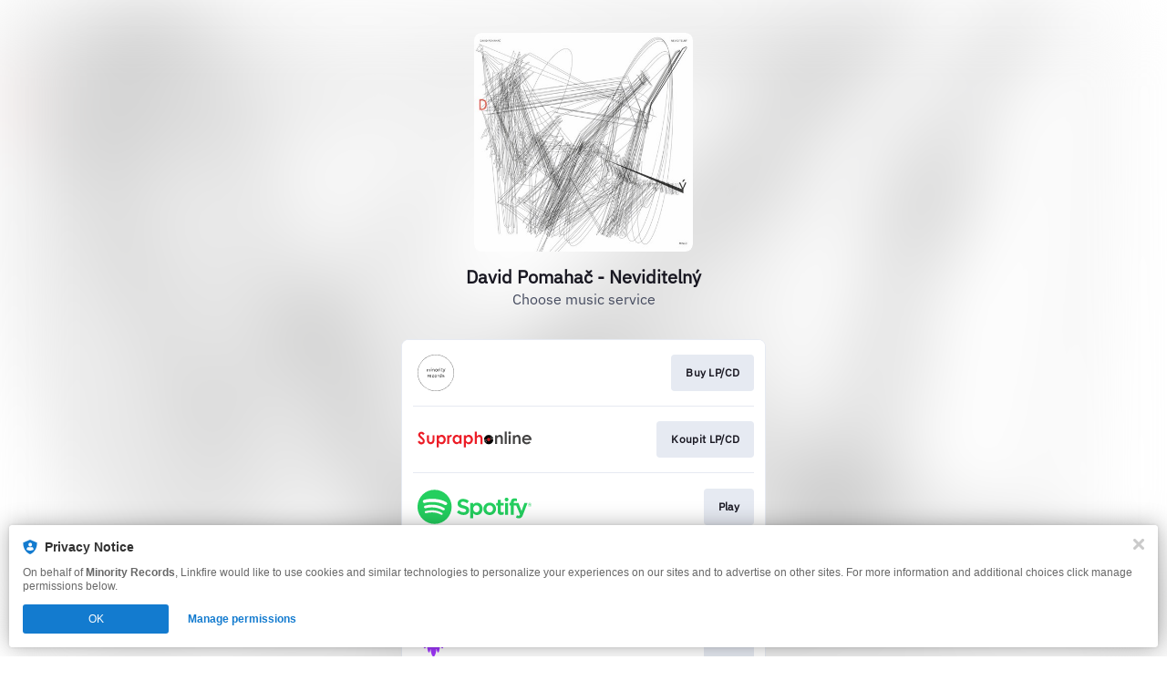

--- FILE ---
content_type: image/svg+xml
request_url: https://services.linkfire.com/logo_applemusic_onlight.svg
body_size: 3180
content:
<svg width="125" height="40" viewBox="0 0 125 40" fill="none" xmlns="http://www.w3.org/2000/svg">
<path d="M44.7757 22.1733H40.3864L39.333 25.2857H37.4736L41.632 13.77H43.5631L47.7215 25.2857H45.83L44.7757 22.1733ZM40.8408 20.7372H44.3203L42.6045 15.6855H42.5566L40.8408 20.7372Z" fill="black"/>
<path d="M56.6905 21.0887C56.6905 23.6988 55.294 25.375 53.1872 25.375C52.0979 25.432 51.0721 24.8616 50.5459 23.9067H50.5063V28.0642H48.7822V16.8908H50.4502V18.2882H50.4824C51.0316 17.3379 52.0593 16.7675 53.1559 16.8034C55.2866 16.8034 56.6905 18.487 56.6905 21.0887ZM54.9195 21.0887C54.9195 19.3895 54.0419 18.2717 52.7005 18.2717C51.384 18.2717 50.498 19.4125 50.498 21.0887C50.498 22.7806 51.384 23.914 52.7005 23.914C54.0409 23.914 54.9195 22.8045 54.9195 21.0887Z" fill="black"/>
<path d="M65.9249 21.0887C65.9249 23.6988 64.5284 25.375 62.4216 25.375C61.3323 25.432 60.3065 24.8616 59.7802 23.9067H59.7407V28.0642H58.0166V16.8908H59.6846V18.2882H59.7168C60.266 17.3379 61.2936 16.7675 62.3903 16.8034C64.5201 16.8034 65.9249 18.487 65.9249 21.0887ZM64.153 21.0887C64.153 19.3895 63.2753 18.2717 61.934 18.2717C60.6174 18.2717 59.7315 19.4125 59.7315 21.0887C59.7315 22.7806 60.6174 23.914 61.934 23.914C63.2753 23.914 64.153 22.8045 64.153 21.0887Z" fill="black"/>
<path d="M67.3135 13.77H69.0366V25.2866H67.3135V13.77Z" fill="black"/>
<path d="M78.008 22.821C77.616 24.4622 76.0714 25.5598 74.3924 25.3905C71.9507 25.3905 70.4336 23.7538 70.4336 21.1291C70.4336 18.4951 71.958 16.7876 74.3206 16.7876C76.6427 16.7876 78.1036 18.3838 78.1036 20.9294V21.5201H72.1742V21.624C72.119 22.2487 72.3343 22.8679 72.7667 23.3233C73.1991 23.7787 73.8054 24.0262 74.4328 24.0022C75.2691 24.0804 76.0576 23.6002 76.3722 22.821H78.008ZM72.1816 20.3149H76.3796C76.4108 19.7528 76.2066 19.2035 75.8156 18.7996C75.4246 18.3948 74.8827 18.1722 74.3206 18.1842C73.7539 18.1805 73.2083 18.404 72.8072 18.8042C72.4052 19.2035 72.1807 19.7472 72.1816 20.3149Z" fill="black"/>
<path d="M92.9721 25.2866V16.8106H92.916L89.4439 25.1992H88.1191L84.6397 16.8106H84.5845V25.2866H82.9561V13.77H85.0224L88.7502 22.8596H88.8146L92.5333 13.77H94.6088V25.2866H92.9721Z" fill="black"/>
<path d="M103.787 25.2865H102.136V23.8421H102.095C101.641 24.8541 100.6 25.4705 99.4937 25.3822C98.6703 25.4301 97.868 25.1127 97.3004 24.5137C96.7328 23.9148 96.4577 23.0969 96.5497 22.2781V16.8906H98.2738V21.9433C98.2738 23.2202 98.88 23.8983 100.069 23.8983C100.634 23.9167 101.181 23.6876 101.565 23.2708C101.948 22.8541 102.13 22.2901 102.064 21.728V16.8915H103.788L103.787 25.2865Z" fill="black"/>
<path d="M108.689 16.7949C110.548 16.7949 111.881 17.8253 111.921 19.3093H110.302C110.229 18.5668 109.6 18.1124 108.642 18.1124C107.707 18.1124 107.085 18.5429 107.085 19.198C107.085 19.7003 107.5 20.0352 108.371 20.2514L109.783 20.578C111.475 20.9855 112.113 21.6084 112.113 22.8375C112.113 24.3536 110.677 25.3914 108.626 25.3914C106.647 25.3914 105.313 24.3776 105.187 22.8448H106.894C107.015 23.6517 107.66 24.0822 108.706 24.0822C109.735 24.0822 110.383 23.659 110.383 22.9884C110.383 22.4704 110.063 22.1907 109.186 21.9672L107.685 21.6001C106.169 21.233 105.403 20.4593 105.403 19.2946C105.401 17.8088 106.733 16.7949 108.689 16.7949Z" fill="black"/>
<path d="M113.455 14.68C113.447 14.2724 113.686 13.9007 114.061 13.7397C114.435 13.5787 114.869 13.6597 115.159 13.9458C115.45 14.2319 115.538 14.6643 115.383 15.0415C115.227 15.4178 114.859 15.6634 114.453 15.6616C113.906 15.6653 113.461 15.2264 113.455 14.68ZM113.591 16.8907H115.315V25.2866H113.591V16.8907Z" fill="black"/>
<path d="M122.74 19.7795C122.584 18.8273 121.723 18.1539 120.761 18.2312C119.437 18.2312 118.559 19.3407 118.559 21.0887C118.559 22.8762 119.444 23.9545 120.778 23.9545C121.728 24.0492 122.589 23.3878 122.741 22.4457H124.4C124.186 24.2516 122.571 25.5571 120.761 25.3915C118.367 25.3915 116.802 23.7548 116.802 21.0896C116.802 18.4805 118.366 16.7886 120.744 16.7886C122.567 16.634 124.182 17.9616 124.383 19.7804L122.74 19.7795Z" fill="black"/>
<path fill-rule="evenodd" clip-rule="evenodd" d="M34 13.6335C34 13.2266 34 12.8203 34 12.4146C34 12.0746 34 11.7346 33.9847 11.3946C33.9751 10.6467 33.9092 9.90053 33.7875 9.1625C33.6619 8.42329 33.4264 7.70702 33.0888 7.0375C32.4035 5.69162 31.3097 4.59724 29.9642 3.9112C29.2956 3.57439 28.5805 3.33892 27.8426 3.2125C27.104 3.0909 26.3573 3.02498 25.6088 3.0153C25.2688 3.0051 24.9288 3.0017 24.5888 3H9.4163C9.0763 3 8.7363 3 8.3963 3.0153C7.64611 3.02472 6.89769 3.09064 6.1574 3.2125C5.41912 3.33844 4.70395 3.57454 4.0358 3.9129C2.6917 4.5979 1.59863 5.69037 0.9129 7.0341C0.575344 7.70303 0.339834 8.41873 0.2142 9.1574C0.092597 9.89601 0.026678 10.6427 0.017 11.3912C0.0068 11.7312 0.0034 12.0712 0.0017 12.4112C0.000566667 12.8226 0 13.23 0 13.6335V26.3614C0 26.766 0 27.1723 0 27.5803C0 27.9203 0 28.2603 0.0153 28.6003C0.024901 29.3488 0.0908205 30.0955 0.2125 30.8341C0.338134 31.5728 0.573644 32.2885 0.9112 32.9574C1.59693 34.3011 2.69 35.3936 4.0341 36.0786C4.70267 36.4159 5.41769 36.652 6.1557 36.779C6.89424 36.9009 7.64101 36.9662 8.3895 36.9745C8.7295 36.9847 9.0695 36.9881 9.4095 36.9898C9.8158 36.9898 10.2221 36.9898 10.6284 36.9898H24.5684C24.9084 36.9898 25.2484 36.9898 25.5884 36.9745C26.3369 36.9664 27.0837 36.901 27.8222 36.779C28.5609 36.6528 29.2766 36.4167 29.9455 36.0786C31.2886 35.3928 32.3809 34.3005 33.0667 32.9574C33.4048 32.2885 33.6409 31.5728 33.7671 30.8341C33.889 30.0956 33.9543 29.3488 33.9626 28.6003C33.9728 28.2603 33.9762 27.9203 33.9779 27.5803C33.9779 27.174 33.9779 26.7677 33.9779 26.3614V13.6335H34Z" fill="url(#paint0_linear)"/>
<path fill-rule="evenodd" clip-rule="evenodd" d="M24.0359 8.19343C23.9543 8.19343 23.2233 8.32943 23.1349 8.34813L13.0301 10.3881C12.7996 10.4278 12.5827 10.5249 12.3994 10.6703C12.2091 10.8397 12.088 11.0734 12.0594 11.3265C12.044 11.4392 12.0366 11.5528 12.0373 11.6665V24.3145C12.0646 24.608 11.9849 24.9014 11.8129 25.1407C11.6225 25.3539 11.3595 25.4885 11.0751 25.5181L10.4155 25.6507C9.7799 25.7556 9.15432 25.9143 8.54554 26.125C8.12866 26.2744 7.75132 26.5168 7.44224 26.8339C6.43395 27.9204 6.49399 29.6176 7.57654 30.63C7.91977 30.949 8.34459 31.1667 8.80394 31.259C9.31394 31.361 9.84264 31.3253 10.6263 31.1672C11.0419 31.0898 11.4413 30.9426 11.8078 30.732C12.1764 30.5152 12.4936 30.2212 12.7377 29.8701C12.9809 29.5195 13.1493 29.1225 13.2324 28.7039C13.3152 28.2922 13.3528 27.8726 13.3446 27.4527V16.486C13.3446 15.8978 13.5146 15.7431 13.9855 15.636C13.9855 15.636 22.3852 13.936 22.7779 13.8663C23.3236 13.7609 23.582 13.9173 23.582 14.4902V21.9702C23.582 22.266 23.582 22.5669 23.3763 22.8202C23.1864 23.0328 22.9238 23.1668 22.6402 23.1959L21.9789 23.3302C21.3434 23.4349 20.7179 23.593 20.1089 23.8028C19.6926 23.9532 19.3155 24.1955 19.0056 24.5117C18.5092 25.0276 18.2432 25.7227 18.2685 26.4382C18.2939 27.1537 18.6083 27.8283 19.1399 28.3078C19.4841 28.6244 19.9087 28.8402 20.3673 28.9317C20.8773 29.0337 21.4077 28.9963 22.1914 28.8399C22.6061 28.7641 23.005 28.6187 23.3712 28.4098C23.7397 28.1936 24.0569 27.9001 24.3011 27.5496C24.5441 27.1988 24.7124 26.8019 24.7958 26.3834C24.873 25.9705 24.9049 25.5504 24.891 25.1305V9.08593C24.8893 8.50453 24.5833 8.14583 24.0359 8.19343Z" fill="white"/>
<defs>
<linearGradient id="paint0_linear" x1="17" y1="36.8657" x2="17" y2="3.731" gradientUnits="userSpaceOnUse">
<stop stop-color="#FA233B"/>
<stop offset="1" stop-color="#FB5C74"/>
</linearGradient>
</defs>
</svg>


--- FILE ---
content_type: image/svg+xml
request_url: https://services.linkfire.com/logo_supraphonline5_onlight.svg
body_size: 17903
content:
<?xml version="1.0" encoding="utf-8"?>
<!-- Generator: Adobe Illustrator 16.0.0, SVG Export Plug-In . SVG Version: 6.00 Build 0)  -->
<!DOCTYPE svg PUBLIC "-//W3C//DTD SVG 1.1//EN" "http://www.w3.org/Graphics/SVG/1.1/DTD/svg11.dtd">
<svg version="1.1" xmlns="http://www.w3.org/2000/svg" xmlns:xlink="http://www.w3.org/1999/xlink" x="0px" y="0px" width="125px"
	 height="40px" viewBox="37.5 349.3 125 40" style="enable-background:new 37.5 349.3 125 40;" xml:space="preserve">
<style type="text/css">
<![CDATA[
	.st0{fill:#151515;}
	.st1{fill:#161611;}
	.st2{display:inline;fill:#EBEBEB;}
	.st3{fill:#EC1D27;}
	.st4{fill:#505050;}
	.st5{fill:#212121;}
	.st6{fill:#251F21;}
	.st7{fill:#5B5B5B;}
	.st8{fill:none;stroke:#000000;stroke-width:0.1;stroke-miterlimit:10;}
	.st9{display:inline;fill:#FFF91F;}
	.st10{fill:#C6C6C6;}
	.st11{fill:#2D88C9;}
	.st12{fill:#FECF00;}
	.st13{fill:#FFFFFF;}
	.st14{display:inline;fill:#353535;}
	.st15{fill:#CC0025;}
	.st16{display:inline;}
	.st17{fill:#9E9E9E;}
	.st18{fill:#0069A8;}
	.st19{fill:#A0A0A0;}
	.st20{display:none;}
	.st21{fill:#0B3267;}
	.st22{fill:#454444;}
]]>
</style>
<g id="backgrounds" class="st20">
	<rect x="37.5" y="30" class="st2" width="125" height="40"/>
	<rect x="172.5" y="30" class="st14" width="125" height="40"/>
	<rect x="172.5" y="82.4" class="st14" width="125" height="40"/>
	<rect x="172.5" y="136" class="st14" width="125" height="40"/>
	<rect x="172.5" y="188.7" class="st14" width="125" height="40"/>
	<rect x="172.5" y="242.7" class="st14" width="125" height="40"/>
	<rect x="172.5" y="294.7" class="st14" width="125" height="40"/>
	<rect x="172.5" y="349.3" class="st14" width="125" height="40"/>
	<rect x="172.5" y="402.7" class="st14" width="125" height="40"/>
	<rect x="172.5" y="454.7" class="st14" width="125" height="40"/>
	<rect x="172.5" y="506" class="st14" width="125" height="40"/>
	<rect x="172.5" y="556" class="st14" width="125" height="40"/>
	<rect x="172.5" y="610" class="st14" width="125" height="40"/>
	<rect x="172.5" y="662.7" class="st14" width="125" height="40"/>
	<rect x="172.5" y="716" class="st14" width="125" height="40"/>
	<rect x="172.5" y="768" class="st14" width="125" height="40"/>
	<rect x="172.5" y="818" class="st14" width="125" height="40"/>
	<rect x="172.5" y="870.7" class="st14" width="125" height="40"/>
	<rect x="172.5" y="923.3" class="st14" width="125" height="40"/>
	<rect x="172.5" y="976.7" class="st14" width="125" height="40"/>
	<rect x="172.5" y="1028" class="st14" width="125" height="40"/>
	<rect x="172.5" y="1081.3" class="st14" width="125" height="40"/>
	<rect x="172.5" y="1134" class="st14" width="125" height="40"/>
	<rect x="172.5" y="1185.3" class="st14" width="125" height="40"/>
	<rect x="172.5" y="1238.7" class="st14" width="125" height="40"/>
	<rect x="172.5" y="1292.7" class="st14" width="125" height="40"/>
	<rect x="307.9" y="30" class="st9" width="125" height="40"/>
	<rect x="307.9" y="82.4" class="st9" width="125" height="40"/>
	<rect x="307.9" y="136" class="st9" width="125" height="40"/>
	<rect x="307.9" y="188.7" class="st9" width="125" height="40"/>
	<rect x="307.9" y="242.7" class="st9" width="125" height="40"/>
	<rect x="307.9" y="294.7" class="st9" width="125" height="40"/>
	<rect x="307.9" y="349.3" class="st9" width="125" height="40"/>
	<rect x="307.9" y="402.7" class="st9" width="125" height="40"/>
	<rect x="307.9" y="454.7" class="st9" width="125" height="40"/>
	<rect x="307.9" y="506" class="st9" width="125" height="40"/>
	<rect x="307.9" y="556" class="st9" width="125" height="40"/>
	<rect x="307.9" y="610" class="st9" width="125" height="40"/>
	<rect x="307.9" y="662.7" class="st9" width="125" height="40"/>
	<rect x="307.9" y="716" class="st9" width="125" height="40"/>
	<rect x="307.9" y="768" class="st9" width="125" height="40"/>
	<rect x="307.9" y="818" class="st9" width="125" height="40"/>
	<rect x="307.9" y="870.7" class="st9" width="125" height="40"/>
	<rect x="307.9" y="923.3" class="st9" width="125" height="40"/>
	<rect x="307.9" y="976.7" class="st9" width="125" height="40"/>
	<rect x="307.9" y="1028" class="st9" width="125" height="40"/>
	<rect x="307.9" y="1081.3" class="st9" width="125" height="40"/>
	<rect x="307.9" y="1134" class="st9" width="125" height="40"/>
	<rect x="307.9" y="1185.3" class="st9" width="125" height="40"/>
	<rect x="307.9" y="1238.7" class="st9" width="125" height="40"/>
	<rect x="307.9" y="1292.7" class="st9" width="125" height="40"/>
	<rect x="443.4" y="30" class="st16" width="125" height="40"/>
	<rect x="443.4" y="82.4" class="st16" width="125" height="40"/>
	<rect x="443.4" y="136" class="st16" width="125" height="40"/>
	<rect x="443.4" y="188.7" class="st16" width="125" height="40"/>
	<rect x="443.4" y="242.7" class="st16" width="125" height="40"/>
	<rect x="443.4" y="294.7" class="st16" width="125" height="40"/>
	<rect x="443.4" y="349.3" class="st16" width="125" height="40"/>
	<rect x="443.4" y="402.7" class="st16" width="125" height="40"/>
	<rect x="443.4" y="454.7" class="st16" width="125" height="40"/>
	<rect x="443.4" y="506" class="st16" width="125" height="40"/>
	<rect x="443.4" y="556" class="st16" width="125" height="40"/>
	<rect x="443.4" y="610" class="st16" width="125" height="40"/>
	<rect x="443.4" y="662.7" class="st16" width="125" height="40"/>
	<rect x="443.4" y="716" class="st16" width="125" height="40"/>
	<rect x="443.4" y="768" class="st16" width="125" height="40"/>
	<rect x="443.4" y="818" class="st16" width="125" height="40"/>
	<rect x="443.4" y="870.7" class="st16" width="125" height="40"/>
	<rect x="443.4" y="923.3" class="st16" width="125" height="40"/>
	<rect x="443.4" y="976.7" class="st16" width="125" height="40"/>
	<rect x="443.4" y="1028" class="st16" width="125" height="40"/>
	<rect x="443.4" y="1081.3" class="st16" width="125" height="40"/>
	<rect x="443.4" y="1134" class="st16" width="125" height="40"/>
	<rect x="443.4" y="1185.3" class="st16" width="125" height="40"/>
	<rect x="443.4" y="1238.7" class="st16" width="125" height="40"/>
	<rect x="443.4" y="1292.7" class="st16" width="125" height="40"/>
	<g class="st16">
		<polygon class="st8" points="162.5,61.2 37.5,70 37.5,30 162.5,38.8 		"/>
	</g>
	<rect x="37.5" y="136" class="st2" width="125" height="40"/>
	<g class="st16">
		<polygon class="st8" points="162.5,167.2 37.5,176 37.5,136 162.5,144.8 		"/>
	</g>
	<rect x="37.5" y="188.7" class="st2" width="125" height="40"/>
	<g class="st16">
		<polygon class="st8" points="162.5,219.9 37.5,228.7 37.5,188.7 162.5,197.5 		"/>
	</g>
	<rect x="37.5" y="242.7" class="st2" width="125" height="40"/>
	<g class="st16">
		<polygon class="st8" points="162.5,273.9 37.5,282.7 37.5,242.7 162.5,251.5 		"/>
	</g>
	<rect x="37.5" y="294.7" class="st2" width="125" height="40"/>
	<g class="st16">
		<polygon class="st8" points="162.5,325.9 37.5,334.7 37.5,294.7 162.5,303.5 		"/>
	</g>
	<rect x="37.5" y="349.3" class="st2" width="125" height="40"/>
	<g class="st16">
		<polygon class="st8" points="162.5,380.5 37.5,389.3 37.5,349.3 162.5,358.1 		"/>
	</g>
	<rect x="37.5" y="402.7" class="st2" width="125" height="40"/>
	<g class="st16">
		<polygon class="st8" points="162.5,433.9 37.5,442.7 37.5,402.7 162.5,411.5 		"/>
	</g>
	<rect x="37.5" y="454.7" class="st2" width="125" height="40"/>
	<g class="st16">
		<polygon class="st8" points="162.5,485.9 37.5,494.7 37.5,454.7 162.5,463.5 		"/>
	</g>
	<rect x="37.5" y="506" class="st2" width="125" height="40"/>
	<g class="st16">
		<polygon class="st8" points="162.5,537.2 37.5,546 37.5,506 162.5,514.8 		"/>
	</g>
	<rect x="37.5" y="556" class="st2" width="125" height="40"/>
	<g class="st16">
		<polygon class="st8" points="162.5,587.2 37.5,596 37.5,556 162.5,564.8 		"/>
	</g>
	<rect x="37.5" y="610" class="st2" width="125" height="40"/>
	<g class="st16">
		<polygon class="st8" points="162.5,641.2 37.5,650 37.5,610 162.5,618.8 		"/>
	</g>
	<rect x="37.5" y="662.7" class="st2" width="125" height="40"/>
	<g class="st16">
		<polygon class="st8" points="162.5,693.9 37.5,702.7 37.5,662.7 162.5,671.5 		"/>
	</g>
	<rect x="37.5" y="716" class="st2" width="125" height="40"/>
	<g class="st16">
		<polygon class="st8" points="162.5,747.2 37.5,756 37.5,716 162.5,724.8 		"/>
	</g>
	<rect x="37.5" y="768" class="st2" width="125" height="40"/>
	<g class="st16">
		<polygon class="st8" points="162.5,799.2 37.5,808 37.5,768 162.5,776.8 		"/>
	</g>
	<rect x="37.5" y="818" class="st2" width="125" height="40"/>
	<g class="st16">
		<polygon class="st8" points="162.5,849.2 37.5,858 37.5,818 162.5,826.8 		"/>
	</g>
	<rect x="37.5" y="870.7" class="st2" width="125" height="40"/>
	<g class="st16">
		<polygon class="st8" points="162.5,901.9 37.5,910.7 37.5,870.7 162.5,879.5 		"/>
	</g>
	<rect x="37.5" y="923.3" class="st2" width="125" height="40"/>
	<g class="st16">
		<polygon class="st8" points="162.5,954.5 37.5,963.3 37.5,923.3 162.5,932.1 		"/>
	</g>
	<rect x="37.5" y="976.7" class="st2" width="125" height="40"/>
	<g class="st16">
		<polygon class="st8" points="162.5,1007.9 37.5,1016.7 37.5,976.7 162.5,985.5 		"/>
	</g>
	<rect x="37.5" y="1028" class="st2" width="125" height="40"/>
	<g class="st16">
		<polygon class="st8" points="162.5,1059.2 37.5,1068 37.5,1028 162.5,1036.8 		"/>
	</g>
	<rect x="37.5" y="1081.3" class="st2" width="125" height="40"/>
	<g class="st16">
		<polygon class="st8" points="162.5,1112.5 37.5,1121.3 37.5,1081.3 162.5,1090.1 		"/>
	</g>
	<rect x="37.5" y="1134" class="st2" width="125" height="40"/>
	<g class="st16">
		<polygon class="st8" points="162.5,1165.2 37.5,1174 37.5,1134 162.5,1142.8 		"/>
	</g>
	<rect x="37.5" y="1185.3" class="st2" width="125" height="40"/>
	<g class="st16">
		<polygon class="st8" points="162.5,1216.5 37.5,1225.3 37.5,1185.3 162.5,1194.1 		"/>
	</g>
	<rect x="37.5" y="1238.7" class="st2" width="125" height="40"/>
	<g class="st16">
		<polygon class="st8" points="162.5,1269.9 37.5,1278.7 37.5,1238.7 162.5,1247.5 		"/>
	</g>
	<rect x="37.5" y="1292.7" class="st2" width="125" height="40"/>
	<g class="st16">
		<polygon class="st8" points="162.5,1323.9 37.5,1332.7 37.5,1292.7 162.5,1301.5 		"/>
	</g>
	<rect x="37.5" y="82.4" class="st2" width="125" height="40"/>
	<g class="st16">
		<polygon class="st8" points="162.5,113.6 37.5,122.4 37.5,82.4 162.5,91.2 		"/>
	</g>
</g>
<g id="logos">
	<path d="M37.5,35.6v28.7h60.2V35.6H37.5z M55.7,53.3l-3.4,10.5l-3.4-10.5H37.8l8.9-6.5l-3.5-10.6l9,6.6l9-6.6l-3.5,10.7l8.9,6.5
		H55.7z M86.1,53.3l-3.4,10.5l-3.4-10.5H68.2l8.9-6.5l-3.5-10.6l9,6.6l9-6.6l-3.5,10.7l8.9,6.5H86.1z"/>
	<g>
		<polygon points="117,45.7 117,41.8 102.6,41.8 102.6,45.7 107.3,45.7 107.3,59 111.8,59 111.8,45.7 		"/>
		<path d="M121.1,52.9c0,1.2-0.6,3-2.4,3c-1.7,0-2-1.2-2-2.5v-7h-4v8c0,1.9,0.6,4.9,4.3,4.9c1.8,0,3.4-0.9,4.1-2.1V59h4V46.5h-4
			C121.1,46.5,121.1,52.1,121.1,52.9z"/>
		<path d="M130,48.6v-2.1h-4V59h4c0,0,0-5.7,0-6.4c0-0.9,1.2-3.5,4.7-2.4v-3.9h-0.6C131.5,46.2,130.7,47.4,130,48.6z"/>
	</g>
	<path d="M143.6,46.1c-1.4,0-2.8,0.7-3.7,1.9v-6.3h-4V59h4v-1.2c0.9,1.2,2.3,1.6,3.7,1.6c2.9,0,5.2-3,5.2-6.6
		C148.8,48.5,146.5,46.1,143.6,46.1z M142.4,56.2c-1.3,0-2.5-0.7-2.5-3.5c0-2.6,1.2-3.5,2.5-3.5s2.3,1.3,2.3,3.5
		C144.7,54.7,143.7,56.2,142.4,56.2z"/>
	<path d="M156,46.1c-3.9,0-6.5,3-6.5,6.6c0,3.7,2.5,6.6,6.5,6.6c4.2,0,6.5-3,6.5-6.6C162.5,49.1,160.1,46.1,156,46.1z M156,56.2
		c-1.4,0-2.5-1.1-2.5-3.5c0-2.2,1.1-3.5,2.5-3.5c1.4,0,2.5,1.3,2.5,3.5C158.5,54.9,157.3,56.2,156,56.2z"/>
	<path class="st13" d="M172.5,35.6v28.7h60.2V35.6H172.5z M190.7,53.3l-3.4,10.5l-3.4-10.5h-11.1l8.9-6.5l-3.5-10.6l9,6.6l9-6.6
		l-3.5,10.7l8.9,6.5H190.7z M221.1,53.3l-3.4,10.5l-3.4-10.5h-11.1l8.9-6.5l-3.5-10.6l9,6.6l9-6.6l-3.5,10.7l8.9,6.5H221.1z"/>
	<g>
		<polygon class="st13" points="252,45.7 252,41.8 237.6,41.8 237.6,45.7 242.3,45.7 242.3,59 246.8,59 246.8,45.7 		"/>
		<path class="st13" d="M256.1,52.9c0,1.2-0.6,3-2.4,3c-1.7,0-2-1.2-2-2.5v-7h-4v8c0,1.9,0.6,4.9,4.3,4.9c1.8,0,3.4-0.9,4.1-2.1V59
			h4V46.5h-4C256.1,46.5,256.1,52.1,256.1,52.9z"/>
		<path class="st13" d="M265,48.6v-2.1h-4V59h4c0,0,0-5.7,0-6.4c0-0.9,1.2-3.5,4.7-2.4v-3.9h-0.6C266.5,46.2,265.7,47.4,265,48.6z"
			/>
	</g>
	<path class="st13" d="M278.6,46.1c-1.5,0-2.8,0.7-3.7,1.9v-6.3h-4V59h4v-1.2c0.9,1.2,2.3,1.6,3.7,1.6c2.9,0,5.2-3,5.2-6.6
		C283.8,48.5,281.5,46.1,278.6,46.1z M277.4,56.2c-1.3,0-2.5-0.7-2.5-3.5c0-2.6,1.2-3.5,2.5-3.5c1.3,0,2.3,1.3,2.3,3.5
		C279.7,54.7,278.7,56.2,277.4,56.2z"/>
	<path class="st13" d="M291,46.1c-3.9,0-6.5,3-6.5,6.6c0,3.7,2.5,6.6,6.5,6.6c4.2,0,6.5-3,6.5-6.6C297.5,49.1,295.1,46.1,291,46.1z
		 M291,56.2c-1.4,0-2.5-1.1-2.5-3.5c0-2.2,1.1-3.5,2.5-3.5c1.4,0,2.5,1.3,2.5,3.5C293.5,54.9,292.3,56.2,291,56.2z"/>
	<path d="M307.9,35.6v28.7h60.2V35.6H307.9z M326.2,53.3l-3.4,10.5l-3.4-10.5h-11.1l8.9-6.5l-3.5-10.6l9,6.6l9-6.6l-3.5,10.7
		l8.9,6.5H326.2z M356.5,53.3l-3.4,10.5l-3.4-10.5h-11.1l8.9-6.5L344,36.1l9,6.6l9-6.6l-3.5,10.7l8.9,6.5H356.5z"/>
	<g>
		<polygon points="387.4,45.7 387.4,41.8 373,41.8 373,45.7 377.7,45.7 377.7,59 382.2,59 382.2,45.7 		"/>
		<path d="M391.5,52.9c0,1.2-0.6,3-2.4,3c-1.7,0-2-1.2-2-2.5v-7h-4v8c0,1.9,0.6,4.9,4.3,4.9c1.8,0,3.4-0.9,4.1-2.1V59h4V46.5h-4
			C391.5,46.5,391.5,52.1,391.5,52.9z"/>
		<path d="M400.5,48.6v-2.1h-4V59h4c0,0,0-5.7,0-6.4c0-0.9,1.2-3.5,4.7-2.4v-3.9h-0.6C401.9,46.2,401.2,47.4,400.5,48.6z"/>
	</g>
	<path d="M414,46.1c-1.5,0-2.8,0.7-3.7,1.9v-6.3h-4V59h4v-1.2c0.9,1.2,2.3,1.6,3.7,1.6c2.9,0,5.2-3,5.2-6.6
		C419.3,48.5,416.9,46.1,414,46.1z M412.8,56.2c-1.3,0-2.5-0.7-2.5-3.5c0-2.6,1.2-3.5,2.5-3.5c1.3,0,2.3,1.3,2.3,3.5
		C415.1,54.7,414.1,56.2,412.8,56.2z"/>
	<path d="M426.4,46.1c-3.9,0-6.5,3-6.5,6.6c0,3.7,2.5,6.6,6.5,6.6c4.1,0,6.5-3,6.5-6.6C432.9,49.1,430.5,46.1,426.4,46.1z
		 M426.4,56.2c-1.4,0-2.5-1.1-2.5-3.5c0-2.2,1.1-3.5,2.5-3.5c1.4,0,2.5,1.3,2.5,3.5C428.9,54.9,427.8,56.2,426.4,56.2z"/>
	<path class="st19" d="M443.4,35.6v28.7h60.2V35.6H443.4z M461.7,53.3l-3.4,10.5l-3.4-10.5h-11.1l8.9-6.5l-3.5-10.6l9,6.6l9-6.6
		l-3.5,10.7l8.9,6.5H461.7z M492,53.3l-3.4,10.5l-3.4-10.5h-11.1l8.9-6.5l-3.5-10.6l9,6.6l9-6.6l-3.5,10.7l8.9,6.5H492z"/>
	<g>
		<polygon class="st19" points="522.9,45.7 522.9,41.8 508.5,41.8 508.5,45.7 513.2,45.7 513.2,59 517.7,59 517.7,45.7 		"/>
		<path class="st19" d="M527,52.9c0,1.2-0.6,3-2.4,3c-1.7,0-2-1.2-2-2.5v-7h-4v8c0,1.9,0.6,4.9,4.3,4.9c1.8,0,3.4-0.9,4.1-2.1V59h4
			V46.5h-4C527,46.5,527,52.1,527,52.9z"/>
		<path class="st19" d="M536,48.6v-2.1h-4V59h4c0,0,0-5.7,0-6.4c0-0.9,1.2-3.5,4.7-2.4v-3.9H540C537.4,46.2,536.7,47.4,536,48.6z"/>
	</g>
	<path class="st19" d="M549.5,46.1c-1.5,0-2.8,0.7-3.7,1.9v-6.3h-4V59h4v-1.2c0.9,1.2,2.3,1.6,3.7,1.6c2.9,0,5.2-3,5.2-6.6
		C554.8,48.5,552.4,46.1,549.5,46.1z M548.3,56.2c-1.3,0-2.5-0.7-2.5-3.5c0-2.6,1.2-3.5,2.5-3.5c1.3,0,2.3,1.3,2.3,3.5
		C550.6,54.7,549.6,56.2,548.3,56.2z"/>
	<path class="st19" d="M561.9,46.1c-3.9,0-6.5,3-6.5,6.6c0,3.7,2.5,6.6,6.5,6.6c4.2,0,6.5-3,6.5-6.6C568.4,49.1,566,46.1,561.9,46.1
		z M561.9,56.2c-1.4,0-2.5-1.1-2.5-3.5c0-2.2,1.1-3.5,2.5-3.5c1.4,0,2.5,1.3,2.5,3.5C564.4,54.9,563.3,56.2,561.9,56.2z"/>
	<g>
		<rect x="37.5" y="86.4" width="3.4" height="28.5"/>
		<rect x="80.3" y="86.4" width="3.4" height="28.5"/>
		<path d="M72.3,88.1h-3.4v6.1h-3.5v3h3.5v13.2c0,1.1,0.1,2.5,0.7,3.2c0.6,0.7,1.5,1.3,4.6,1.3c0.6,0,2.2,0,2.2,0v-3c0,0-1,0-2.1,0
			c-2.2,0-2-1.1-2-2.1V97.2h4.1v-3h-4.1V88.1z"/>
		<rect x="89.2" y="86.4" width="3.4" height="4.2"/>
		<rect x="89.2" y="94.2" width="3.4" height="20.6"/>
		<polygon points="105.4,111.5 99.6,94.2 95.8,94.2 103.5,114.9 107.1,114.9 114.7,94.2 111.1,94.2 		"/>
		<rect x="140" y="110.5" width="4.4" height="4.4"/>
		<path d="M54.7,93.7c-5,0-9.6,3.8-9.6,10.6c0,6.6,3.8,10.9,9.5,10.9c4.7,0,8.3-2.1,9.2-7h-3.4c0,0-0.3,4-5.6,4
			c-3.8,0-6.2-2.8-6.2-6.8h15.5C64.1,97.7,60.2,93.7,54.7,93.7z M48.6,102.5c0-2.1,1.8-5.8,5.9-5.8s5.9,3.8,5.9,5.8H48.6z"/>
		<path d="M126.3,93.7c-5,0-9.6,3.8-9.6,10.6c0,6.6,3.8,10.9,9.5,10.9c4.7,0,8.3-2.1,9.2-7H132c0,0-0.3,4-5.6,4
			c-3.8,0-6.2-2.8-6.2-6.8h15.5C135.7,97.7,131.8,93.7,126.3,93.7z M120.2,102.5c0-2.1,1.8-5.8,5.9-5.8c4.2,0,5.9,3.8,5.9,5.8H120.2
			z"/>
	</g>
	<g>
		<rect x="172.5" y="86.4" class="st13" width="3.4" height="28.5"/>
		<rect x="215.3" y="86.4" class="st13" width="3.4" height="28.5"/>
		<path class="st13" d="M207.3,88.1h-3.4v6.1h-3.5v3h3.5v13.2c0,1.1,0.1,2.5,0.7,3.2c0.6,0.7,1.5,1.3,4.6,1.3c0.6,0,2.2,0,2.2,0v-3
			c0,0-1,0-2.1,0c-2.2,0-2-1.1-2-2.1V97.2h4.1v-3h-4.1V88.1z"/>
		<rect x="224.2" y="86.4" class="st13" width="3.4" height="4.2"/>
		<rect x="224.2" y="94.2" class="st13" width="3.4" height="20.6"/>
		<polygon class="st13" points="240.4,111.5 234.6,94.2 230.8,94.2 238.5,114.9 242.1,114.9 249.7,94.2 246.1,94.2 		"/>
		<rect x="275" y="110.5" class="st13" width="4.4" height="4.4"/>
		<path class="st13" d="M189.7,93.7c-5,0-9.6,3.8-9.6,10.6c0,6.6,3.8,10.9,9.5,10.9c4.7,0,8.3-2.1,9.2-7h-3.4c0,0-0.3,4-5.6,4
			c-3.8,0-6.2-2.8-6.2-6.8h15.5C199.1,97.7,195.2,93.7,189.7,93.7z M183.6,102.5c0-2.1,1.8-5.8,5.9-5.8s5.9,3.8,5.9,5.8H183.6z"/>
		<path class="st13" d="M261.3,93.7c-5,0-9.6,3.8-9.6,10.6c0,6.6,3.8,10.9,9.5,10.9c4.7,0,8.3-2.1,9.2-7H267c0,0-0.3,4-5.6,4
			c-3.8,0-6.2-2.8-6.2-6.8h15.5C270.7,97.7,266.8,93.7,261.3,93.7z M255.2,102.5c0-2.1,1.8-5.8,5.9-5.8c4.2,0,5.9,3.8,5.9,5.8H255.2
			z"/>
	</g>
	<g>
		<rect x="307.9" y="86.4" width="3.4" height="28.5"/>
		<rect x="350.8" y="86.4" width="3.4" height="28.5"/>
		<path d="M342.7,88.1h-3.4v6.1h-3.5v3h3.5v13.2c0,1.1,0.1,2.5,0.7,3.2c0.6,0.7,1.5,1.3,4.6,1.3c0.6,0,2.2,0,2.2,0v-3c0,0-1,0-2.1,0
			c-2.2,0-2-1.1-2-2.1V97.2h4.1v-3h-4.1V88.1z"/>
		<rect x="359.7" y="86.4" width="3.4" height="4.2"/>
		<rect x="359.7" y="94.2" width="3.4" height="20.6"/>
		<polygon points="375.9,111.5 370.1,94.2 366.3,94.2 373.9,114.9 377.6,114.9 385.1,94.2 381.5,94.2 		"/>
		<rect x="410.4" y="110.5" width="4.4" height="4.4"/>
		<path d="M325.1,93.7c-5,0-9.6,3.8-9.6,10.6c0,6.6,3.8,10.9,9.5,10.9c4.7,0,8.3-2.1,9.2-7h-3.4c0,0-0.3,4-5.6,4
			c-3.8,0-6.2-2.8-6.2-6.8h15.5C334.5,97.7,330.7,93.7,325.1,93.7z M319.1,102.5c0-2.1,1.8-5.8,5.9-5.8s5.9,3.8,5.9,5.8H319.1z"/>
		<path d="M396.7,93.7c-5,0-9.6,3.8-9.6,10.6c0,6.6,3.8,10.9,9.5,10.9c4.7,0,8.3-2.1,9.2-7h-3.4c0,0-0.3,4-5.6,4
			c-3.8,0-6.2-2.8-6.2-6.8h15.5C406.1,97.7,402.3,93.7,396.7,93.7z M390.7,102.5c0-2.1,1.8-5.8,5.9-5.8c4.2,0,5.9,3.8,5.9,5.8H390.7
			z"/>
	</g>
	<g>
		<rect x="443.4" y="86.4" class="st19" width="3.4" height="28.5"/>
		<rect x="486.3" y="86.4" class="st19" width="3.4" height="28.5"/>
		<path class="st19" d="M478.2,88.1h-3.4v6.1h-3.5v3h3.5v13.2c0,1.1,0.1,2.5,0.7,3.2c0.6,0.7,1.5,1.3,4.6,1.3c0.6,0,2.2,0,2.2,0v-3
			c0,0-1,0-2.1,0c-2.2,0-2-1.1-2-2.1V97.2h4.1v-3h-4.1V88.1z"/>
		<rect x="495.2" y="86.4" class="st19" width="3.4" height="4.2"/>
		<rect x="495.2" y="94.2" class="st19" width="3.4" height="20.6"/>
		<polygon class="st19" points="511.4,111.5 505.6,94.2 501.8,94.2 509.4,114.9 513.1,114.9 520.6,94.2 517,94.2 		"/>
		<rect x="545.9" y="110.5" class="st19" width="4.4" height="4.4"/>
		<path class="st19" d="M460.6,93.7c-5,0-9.6,3.8-9.6,10.6c0,6.6,3.8,10.9,9.5,10.9c4.7,0,8.3-2.1,9.2-7h-3.4c0,0-0.3,4-5.6,4
			c-3.8,0-6.2-2.8-6.2-6.8H470C470,97.7,466.2,93.7,460.6,93.7z M454.6,102.5c0-2.1,1.8-5.8,5.9-5.8s5.9,3.8,5.9,5.8H454.6z"/>
		<path class="st19" d="M532.2,93.7c-5,0-9.6,3.8-9.6,10.6c0,6.6,3.8,10.9,9.5,10.9c4.7,0,8.3-2.1,9.2-7h-3.4c0,0-0.3,4-5.6,4
			c-3.8,0-6.2-2.8-6.2-6.8h15.5C541.6,97.7,537.8,93.7,532.2,93.7z M526.2,102.5c0-2.1,1.8-5.8,5.9-5.8c4.2,0,5.9,3.8,5.9,5.8H526.2
			z"/>
	</g>
	<path d="M60.6,152.3h2.9v-2.8c0-3.2-2.4-4.4-4.2-4.4c-2.2,0-4.3,1.7-4.3,4.1c0,1.2,0,12.2,0,13.4c0,1.7,1.6,4.1,4.2,4.1
		c2.8,0,4.2-2.3,4.2-4.1c0-0.8,0-3.2,0-3.2h-2.9c0,0,0,2.1,0,2.5c0,0.8-0.2,2-1.3,2c-0.9,0-1.3-1-1.3-1.9c0-0.9,0-11.9,0-12
		c0-1,0.4-2,1.3-2c1,0,1.3,1.1,1.3,2C60.6,150.9,60.6,152.3,60.6,152.3z"/>
	<polygon points="95,148.5 95,145.3 85.9,145.3 85.9,166.4 95,166.4 95,163.2 89.1,163.2 89.1,157.4 93.3,157.4 93.3,154.2 
		89.1,154.2 89.1,148.5 	"/>
	<polygon points="133.9,163.2 133.9,145.3 130.8,145.3 130.8,166.4 137.3,166.4 137.3,163.2 	"/>
	<polygon points="124.3,163.2 124.3,145.3 121.2,145.3 121.2,166.4 129.1,166.4 129.1,163.2 	"/>
	<polygon points="79,163.2 79,145.3 75.9,145.3 75.9,166.4 84.5,166.4 84.5,163.2 	"/>
	<rect x="116.3" y="145.3" width="3.1" height="21.1"/>
	<rect x="50.3" y="145.3" width="3.1" height="21.1"/>
	<polygon points="40.7,166.4 37.5,166.4 37.5,145.3 41.1,145.3 45.3,159.5 45.3,145.3 48.5,145.3 48.5,166.4 45.1,166.4 40.7,152.9 
			"/>
	<path d="M69.4,144.9c-2.2,0-4.5,1.8-4.5,4.4s0,12,0,13.1c0,1.2,1,4.3,4.5,4.3c2.4,0,4.5-1.8,4.5-4.6s0-11.5,0-12.7
		C73.9,146.9,71.9,144.9,69.4,144.9z M70.8,162.6c0,0.6-0.4,1.4-1.4,1.4c-1.1,0-1.4-0.9-1.4-1.4s0-12.5,0-13.4
		c0-0.9,0.8-1.4,1.4-1.4c0.8,0,1.4,0.7,1.4,1.4C70.8,149.8,70.8,160.8,70.8,162.6z"/>
	<polygon points="111.3,153.1 111.3,166.4 114.5,166.4 114.5,145.3 110.1,145.3 107.3,160.4 104.3,145.3 99.7,145.3 99.7,166.4 
		102.9,166.4 102.9,153.1 106,166.4 108.5,166.4 	"/>
	<path d="M160.1,157.2c0,0,1.7-1.4,1.7-3.6c0-0.8,0-3.1,0-3.5c0-0.7,0.1-4.8-5.1-4.8c-1.6,0-4.9,0-4.9,0v21.1h3.2v-8h2.1l1.9,8h3.4
		L160.1,157.2z M158.7,153.4c0,1.1-0.9,1.9-1.8,1.9H155v-6.7c0,0,1.8,0,1.9,0c1,0,1.8,0.3,1.8,1.8
		C158.7,151.9,158.7,153.2,158.7,153.4z"/>
	<path d="M146.4,145.3h-4.4l-3.6,21.1h3.3l0.8-4.9h3.3l0.7,4.9h3.3L146.4,145.3z M143,158.4l1.2-8.3l1.2,8.3H143z"/>
	<path class="st13" d="M195.6,152.3h2.9v-2.8c0-3.2-2.4-4.4-4.2-4.4c-2.2,0-4.3,1.7-4.3,4.1c0,1.2,0,12.2,0,13.4
		c0,1.7,1.6,4.1,4.2,4.1c2.8,0,4.2-2.3,4.2-4.1c0-0.8,0-3.2,0-3.2h-2.9c0,0,0,2.1,0,2.5c0,0.8-0.2,2-1.3,2c-0.9,0-1.3-1-1.3-1.9
		c0-0.9,0-11.9,0-12c0-1,0.4-2,1.3-2c1,0,1.3,1.1,1.3,2C195.6,150.9,195.6,152.3,195.6,152.3z"/>
	<polygon class="st13" points="229.9,148.5 229.9,145.3 220.9,145.3 220.9,166.4 229.9,166.4 229.9,163.2 224.1,163.2 224.1,157.4 
		228.3,157.4 228.3,154.2 224.1,154.2 224.1,148.5 	"/>
	<polygon class="st13" points="268.9,163.2 268.9,145.3 265.8,145.3 265.8,166.4 272.3,166.4 272.3,163.2 	"/>
	<polygon class="st13" points="259.3,163.2 259.3,145.3 256.2,145.3 256.2,166.4 264.1,166.4 264.1,163.2 	"/>
	<polygon class="st13" points="214,163.2 214,145.3 210.9,145.3 210.9,166.4 219.5,166.4 219.5,163.2 	"/>
	<rect x="251.3" y="145.3" class="st13" width="3.1" height="21.1"/>
	<rect x="185.3" y="145.3" class="st13" width="3.1" height="21.1"/>
	<polygon class="st13" points="175.7,166.4 172.5,166.4 172.5,145.3 176.1,145.3 180.3,159.5 180.3,145.3 183.5,145.3 183.5,166.4 
		180.1,166.4 175.7,152.9 	"/>
	<path class="st13" d="M204.4,144.9c-2.2,0-4.5,1.8-4.5,4.4s0,12,0,13.1c0,1.2,1,4.3,4.5,4.3c2.4,0,4.5-1.8,4.5-4.6s0-11.5,0-12.7
		C208.9,146.9,206.9,144.9,204.4,144.9z M205.8,162.6c0,0.6-0.4,1.4-1.4,1.4c-1.1,0-1.4-0.9-1.4-1.4s0-12.5,0-13.4
		c0-0.9,0.8-1.4,1.4-1.4c0.8,0,1.4,0.7,1.4,1.4C205.8,149.8,205.8,160.8,205.8,162.6z"/>
	<polygon class="st13" points="246.3,153.1 246.3,166.4 249.5,166.4 249.5,145.3 245.1,145.3 242.2,160.4 239.3,145.3 234.7,145.3 
		234.7,166.4 237.9,166.4 237.9,153.1 241,166.4 243.5,166.4 	"/>
	<path class="st13" d="M295.1,157.2c0,0,1.7-1.4,1.7-3.6c0-0.8,0-3.1,0-3.5c0-0.7,0.1-4.8-5.1-4.8c-1.6,0-4.9,0-4.9,0v21.1h3.2v-8
		h2.1l1.9,8h3.4L295.1,157.2z M293.7,153.4c0,1.1-0.9,1.9-1.8,1.9H290v-6.7c0,0,1.8,0,1.9,0c1,0,1.8,0.3,1.8,1.8
		C293.7,151.9,293.7,153.2,293.7,153.4z"/>
	<path class="st13" d="M281.4,145.3h-4.4l-3.6,21.1h3.3l0.8-4.9h3.3l0.7,4.9h3.3L281.4,145.3z M278,158.4l1.2-8.3l1.2,8.3H278z"/>
	<path d="M331,152.3h2.9v-2.8c0-3.2-2.4-4.4-4.2-4.4c-2.2,0-4.3,1.7-4.3,4.1c0,1.2,0,12.2,0,13.4c0,1.7,1.6,4.1,4.2,4.1
		c2.8,0,4.2-2.3,4.2-4.1c0-0.8,0-3.2,0-3.2H331c0,0,0,2.1,0,2.5c0,0.8-0.2,2-1.3,2c-0.9,0-1.3-1-1.3-1.9c0-0.9,0-11.9,0-12
		c0-1,0.4-2,1.3-2c1,0,1.3,1.1,1.3,2C331,150.9,331,152.3,331,152.3z"/>
	<polygon points="365.4,148.5 365.4,145.3 356.4,145.3 356.4,166.4 365.4,166.4 365.4,163.2 359.5,163.2 359.5,157.4 363.8,157.4 
		363.8,154.2 359.5,154.2 359.5,148.5 	"/>
	<polygon points="404.4,163.2 404.4,145.3 401.2,145.3 401.2,166.4 407.7,166.4 407.7,163.2 	"/>
	<polygon points="394.7,163.2 394.7,145.3 391.6,145.3 391.6,166.4 399.5,166.4 399.5,163.2 	"/>
	<polygon points="349.5,163.2 349.5,145.3 346.3,145.3 346.3,166.4 355,166.4 355,163.2 	"/>
	<rect x="386.7" y="145.3" width="3.1" height="21.1"/>
	<rect x="320.7" y="145.3" width="3.1" height="21.1"/>
	<polygon points="311.1,166.4 307.9,166.4 307.9,145.3 311.5,145.3 315.7,159.5 315.7,145.3 318.9,145.3 318.9,166.4 315.5,166.4 
		311.1,152.9 	"/>
	<path d="M339.8,144.9c-2.2,0-4.5,1.8-4.5,4.4s0,12,0,13.1c0,1.2,1,4.3,4.5,4.3c2.4,0,4.5-1.8,4.5-4.6s0-11.5,0-12.7
		C344.4,146.9,342.3,144.9,339.8,144.9z M341.2,162.6c0,0.6-0.4,1.4-1.4,1.4c-1.1,0-1.4-0.9-1.4-1.4s0-12.5,0-13.4
		c0-0.9,0.8-1.4,1.4-1.4c0.8,0,1.4,0.7,1.4,1.4C341.2,149.8,341.2,160.8,341.2,162.6z"/>
	<polygon points="381.8,153.1 381.8,166.4 384.9,166.4 384.9,145.3 380.6,145.3 377.7,160.4 374.7,145.3 370.2,145.3 370.2,166.4 
		373.3,166.4 373.3,153.1 376.4,166.4 379,166.4 	"/>
	<path d="M430.6,157.2c0,0,1.7-1.4,1.7-3.6c0-0.8,0-3.1,0-3.5c0-0.7,0.1-4.8-5.1-4.8c-1.6,0-4.9,0-4.9,0v21.1h3.2v-8h2.1l1.9,8h3.4
		L430.6,157.2z M429.1,153.4c0,1.1-0.9,1.9-1.8,1.9h-1.9v-6.7c0,0,1.8,0,1.9,0c1,0,1.8,0.3,1.8,1.8
		C429.1,151.9,429.1,153.2,429.1,153.4z"/>
	<path d="M416.9,145.3h-4.4l-3.6,21.1h3.3l0.8-4.9h3.3l0.7,4.9h3.3L416.9,145.3z M413.5,158.4l1.2-8.3l1.2,8.3H413.5z"/>
	<path class="st19" d="M466.5,152.3h2.9v-2.8c0-3.2-2.4-4.4-4.2-4.4c-2.2,0-4.3,1.7-4.3,4.1c0,1.2,0,12.2,0,13.4
		c0,1.7,1.6,4.1,4.2,4.1c2.8,0,4.2-2.3,4.2-4.1c0-0.8,0-3.2,0-3.2h-2.9c0,0,0,2.1,0,2.5c0,0.8-0.2,2-1.3,2c-0.9,0-1.3-1-1.3-1.9
		c0-0.9,0-11.9,0-12c0-1,0.4-2,1.3-2c1,0,1.3,1.1,1.3,2C466.5,150.9,466.5,152.3,466.5,152.3z"/>
	<polygon class="st19" points="500.9,148.5 500.9,145.3 491.9,145.3 491.9,166.4 500.9,166.4 500.9,163.2 495,163.2 495,157.4 
		499.3,157.4 499.3,154.2 495,154.2 495,148.5 	"/>
	<polygon class="st19" points="539.9,163.2 539.9,145.3 536.7,145.3 536.7,166.4 543.2,166.4 543.2,163.2 	"/>
	<polygon class="st19" points="530.2,163.2 530.2,145.3 527.1,145.3 527.1,166.4 535,166.4 535,163.2 	"/>
	<polygon class="st19" points="484.9,163.2 484.9,145.3 481.8,145.3 481.8,166.4 490.5,166.4 490.5,163.2 	"/>
	<rect x="522.2" y="145.3" class="st19" width="3.1" height="21.1"/>
	<rect x="456.2" y="145.3" class="st19" width="3.1" height="21.1"/>
	<polygon class="st19" points="446.6,166.4 443.4,166.4 443.4,145.3 447,145.3 451.2,159.5 451.2,145.3 454.4,145.3 454.4,166.4 
		451,166.4 446.6,152.9 	"/>
	<path class="st19" d="M475.3,144.9c-2.2,0-4.5,1.8-4.5,4.4s0,12,0,13.1c0,1.2,1,4.3,4.5,4.3c2.4,0,4.5-1.8,4.5-4.6s0-11.5,0-12.7
		C479.9,146.9,477.8,144.9,475.3,144.9z M476.7,162.6c0,0.6-0.4,1.4-1.4,1.4c-1.1,0-1.4-0.9-1.4-1.4s0-12.5,0-13.4
		c0-0.9,0.8-1.4,1.4-1.4c0.8,0,1.4,0.7,1.4,1.4C476.7,149.8,476.7,160.8,476.7,162.6z"/>
	<polygon class="st19" points="517.3,153.1 517.3,166.4 520.4,166.4 520.4,145.3 516.1,145.3 513.2,160.4 510.2,145.3 505.7,145.3 
		505.7,166.4 508.8,166.4 508.8,153.1 511.9,166.4 514.5,166.4 	"/>
	<path class="st19" d="M566.1,157.2c0,0,1.7-1.4,1.7-3.6c0-0.8,0-3.1,0-3.5c0-0.7,0.1-4.8-5.1-4.8c-1.6,0-4.9,0-4.9,0v21.1h3.2v-8
		h2.1l1.9,8h3.4L566.1,157.2z M564.6,153.4c0,1.1-0.9,1.9-1.8,1.9h-1.9v-6.7c0,0,1.8,0,1.9,0c1,0,1.8,0.3,1.8,1.8
		C564.6,151.9,564.6,153.2,564.6,153.4z"/>
	<path class="st19" d="M552.4,145.3H548l-3.6,21.1h3.3l0.8-4.9h3.3l0.7,4.9h3.3L552.4,145.3z M549,158.4l1.2-8.3l1.2,8.3H549z"/>
	<path class="st18" d="M77.8,198.6c-0.6,0-0.5-2.5-2.7-2.5c-1.7,0-3.6,1.8-3.6,5.4c0,4.8,4.9,6.8,6.2,8.4c0.3,0.3,0.1-0.4,2-2.2
		c1.9-1.8,5.6-6,5.7-8.9c0.1-2.9-1-4.4-2.9-4.4s-3.7,1.9-4,2.7S78,198.6,77.8,198.6z"/>
	<path d="M46.5,196.1c0-0.4-0.5-1.1-1.4-1.1c-4.8,0-7.4,3.9-7.4,6.5c0,0.6,0.4,0.9,0.8,0.9c0.4,0,2.4,0,2.4,0s-3.4,2.5-3.4,5.6
		c0,1.3,0.9,3.6,3.7,3.6c2.8,0,5.6-2.3,6.1-4.7c0.1-0.7,0.1-1.1-0.3-0.6c-0.5,0.5-3.5,3.8-6.5,3.8c-0.8,0-2-0.3-2-1.7
		c0-1.4,2-3.8,4.1-4.8c2.1-1,3.2-1.1,3.3-1.8s-0.5-0.9-1.5-0.9c-1,0-3.4,0.3-5.3,0.5c-0.5,0.1-0.6-0.1-0.4-0.6s1.9-3.2,6.4-3.6
		C45.8,197.1,46.5,196.7,46.5,196.1z"/>
	<path d="M49.6,198.7c-0.5,0-1.6,0.6-1.6,5.8c0,2.4,0.8,5.5,2.7,5.5c0.9,0,3.5-2.6,3.5-6.6c0-1.5-0.6-3.8-1.3-4.6
		c-0.3-0.3-0.4-0.1-0.4,0.4c0,0.6,0.1,2.8-0.3,5c-0.4,2.2-1.4,3.4-1.8,3.4c-0.5-0.1-1.2-0.9-0.5-3.9c0.7-3,0.8-3.6,0.8-4.1
		C50.5,199,50,198.7,49.6,198.7z"/>
	<path d="M59.9,206.2c-0.8-1-1.9-2-1.9-2c1.3-0.2,4.7-1.1,4.7-3.4c0-0.9-0.8-2-2.9-2c-1,0-3.3,0.3-4.4,1.1c-0.4,0.4-0.3,1.4,0.6,1.3
		c0.1,0,0.2,0,0.4-0.1c-0.2,0.4-0.4,1.1-0.6,2.4c-0.4,0-0.6,0-0.7,0c-0.2,0-0.2,0.1,0.6,0.8c-0.3,2.7-0.4,5.1-0.3,5.5
		c0.1,0.5,1.2-0.8,1.4-2.8c0.1-0.4,0.1-1,0.2-1.6c0.6,0.6,1.4,1.5,2.8,3.3c0.8,1.1,1.5,1.8,2.6,1.9c0.3,0,0.1-0.2-0.3-0.8
		C61.8,209.3,60.7,207.2,59.9,206.2z M57.4,200.8c1.1-0.3,2.6-0.6,3.1-0.6c1.6,0,1,1,0.5,1.5c-0.5,0.4-0.9,1.1-3.8,1.5
		C57.4,202.2,57.4,201.3,57.4,200.8z"/>
	<path d="M67,200.4c0.1-0.1,0.1-0.1,0.2-0.2c0.4-0.5,0.5-1.4-0.6-1.4c-1,0-3.6,1.8-3.6,6.4c0,3,1.5,4.8,3.5,4.8
		c1.6,0,2.9-1.9,2.9-4.3C69.3,203.7,67.9,201.2,67,200.4z M66.3,208.4c-0.8,0-1.6-1.1-1.6-3.1c0-1.6,1.1-3.4,1.9-4.5
		c0.1,0.2,0.2,0.5,0.4,0.8c0.5,0.7,1.2,2.3,1.2,4C68.2,207.3,67.2,208.4,66.3,208.4z"/>
	<path class="st6" d="M82.9,193.3c-3.6,0-4.9,3.6-5.2,3.6c-0.1,0-1.1-1.7-3.1-1.7s-4.7,1.9-4.7,6.5c0,4.6,4.1,7,5.9,8.1
		c1.8,1.1,2,1.7,2.2,1.8c0.4,0.3,0.2-0.4,1.1-1.5c1.1-1.3,3.5-3.1,5.1-4.9c1.1-1.2,3.2-3.7,3.2-7S84.9,193.3,82.9,193.3z
		 M85.4,198.9c-0.1,2.9-3.8,7.1-5.7,8.9c-1.9,1.8-1.7,2.5-2,2.2c-1.3-1.6-6.2-3.6-6.2-8.4c0-3.6,1.9-5.4,3.6-5.4
		c2.2,0,2.1,2.5,2.7,2.5c0.3,0,0.4-0.7,0.7-1.4s2.1-2.7,4-2.7S85.5,196,85.4,198.9z"/>
	<path d="M88.4,198.7c-0.3,0,0.3,0.5-0.7,3.2c-1,2.7-1.8,5.4-1,7.9c0.5,1.1,0.4-0.5,1-1.9c0.8-1.7,1.9-4.7,2-6.5
		C89.8,199.7,89.2,198.7,88.4,198.7z"/>
	<path d="M95.4,198.8c-1.2,0-4.6,0.3-4.6,3c0,3.2,4.8,2.3,4.8,3c0,0.3-0.6,0.7-2.6,1.9c-2.1,1.2-3.5,3-3.6,3.5
		c-0.2,0.5,0,0.7,0.6,0.2c0.7-0.5,2.9-1.7,4.4-2.5c1.6-0.9,3-1.9,2.7-3c-0.7-2.6-4.7-0.3-5-2.7c-0.1-0.4,0.3-1.3,2.4-1.3
		c1,0,1.7-0.4,1.7-1C96.4,199.2,95.8,198.8,95.4,198.8z"/>
	<path d="M99.3,198.7c-0.5-0.1-0.8,0.2-0.6,0.5c0.3,0.4,0.5,1.3,0,3.4c-0.5,2.1-0.9,4.1-0.6,5.7c0.3,1.6,1,1.9,1.1,1.2
		c0-0.7,0.3-1.9,1-4c0.8-2.1,0.9-3.3,0.8-4.4C100.9,200.1,100.4,198.9,99.3,198.7z"/>
	<path d="M99.3,193.2c-0.4,0,0.3,0.8,0.1,2.4c-0.2,1.6,0,2.4,1,2.5c1,0,1.5-0.7,1.3-1.8C101.6,195.1,100.4,193.1,99.3,193.2z"/>
	<path d="M106.8,200.9c-0.1-0.1-0.2-0.3-0.3-0.4c0.5-0.5,0.8-0.7,0.9-0.9c0.1-0.2-0.3-0.7-1-0.7c-0.2,0-0.6,0.1-1,0.3
		c-0.5-0.5-0.8-0.6-1.1-0.4c-0.1,0.1-0.2,0.4,0.3,0.9c-1.3,1-2.8,2.9-2.8,5.8c0,2.4,1.5,4.4,3.6,4.4c2.1,0,3.5-1.9,3.5-3.7
		C108.9,204.5,108.1,202.6,106.8,200.9z M105.5,208.7c-0.8,0-1.8-0.7-1.8-2.4c0-1.8,0.9-3.5,1.9-4.7c0.1-0.1,0.2-0.2,0.2-0.3
		c0.8,1.1,1.8,2.8,1.8,4.4C107.7,207.9,106.3,208.7,105.5,208.7z"/>
	<path d="M115.1,199.5c-0.8-0.2-1.8,0.3-2.3,0.6c0,0,0-0.1,0-0.1c0.2-0.8,0.2-1.2,0.1-1.3c-0.2-0.2-2.4,0.9-2.6,4.9
		c-0.2,4,0,6.3,0.5,6.3s1-2.2,1.4-4.7c0.2-1.3,0.3-2.4,0.4-3.3c0.3-0.5,0.8-0.6,1.3-0.6c1.7,0,1.6,1.8,1.6,4s0.8,3.7,1.1,4.2
		c0.3,0.5,0.8,0.7,0.7,0.1c-0.1-1,0-3.9,0.1-6.5C117.6,200.7,116.2,199.8,115.1,199.5z"/>
	<path class="st12" d="M85.1,200.3l-6.5,0.7v-4.1c-0.1,0.1-0.1,0.2-0.1,0.2c-0.3,0.8-0.5,1.4-0.7,1.4c-0.5,0-0.5-1.8-1.8-2.3v5
		l-4.4,0.5c0,0.9,0.2,1.7,0.6,2.5l3.8-0.4v4.6c0.7,0.6,1.4,1,1.7,1.5c0.2,0.2,0.2-0.1,0.9-1v-5.3l5-0.5
		C84.3,202.1,84.8,201.2,85.1,200.3z"/>
	<g>
		<path d="M57.8,214.1c-1.2,0-2.2,1-2.2,2.2c0,1.2,1,2.2,2.2,2.2s2.2-1,2.2-2.2C59.9,215.1,59,214.1,57.8,214.1z M57.8,217.6
			c-0.7,0-1.3-0.6-1.3-1.3c0-0.7,0.6-1.3,1.3-1.3c0.7,0,1.3,0.6,1.3,1.3C59.1,217,58.5,217.6,57.8,217.6z"/>
		<path d="M79.9,214.1c-1.2,0-2.2,1-2.2,2.2c0,1.2,1,2.2,2.2,2.2s2.2-1,2.2-2.2C82,215.1,81.1,214.1,79.9,214.1z M79.9,217.6
			c-0.7,0-1.3-0.6-1.3-1.3c0-0.7,0.6-1.3,1.3-1.3c0.7,0,1.3,0.6,1.3,1.3C81.2,217,80.6,217.6,79.9,217.6z"/>
		<path d="M75.3,214.9c0.4,0,0.7,0.2,1,0.4l0.6-0.6c-0.4-0.4-1-0.7-1.6-0.7c-1.2,0-2.2,1-2.2,2.2c0,1.2,1,2.2,2.2,2.2
			c0.6,0,1.2-0.2,1.6-0.7l-0.6-0.6c-0.3,0.3-0.6,0.4-1,0.4c-0.7,0-1.3-0.6-1.3-1.3C73.9,215.5,74.5,214.9,75.3,214.9z"/>
		<path d="M68.1,216.7H69v0.6c-0.1,0.1-0.4,0.3-0.9,0.3c-0.7,0-1.3-0.6-1.3-1.3c0-0.7,0.6-1.3,1.3-1.3c0.3,0,0.7,0.1,0.9,0.4
			l0.6-0.6c-0.4-0.4-0.9-0.6-1.5-0.6c-1.2,0-2.2,1-2.2,2.2c0,1.2,1,2.2,2.2,2.2c1.1,0,1.6-0.6,1.7-0.7l0.1-0.1V216h-1.8V216.7z"/>
		<path d="M53.2,215.8c-0.7-0.1-0.8-0.2-0.8-0.4c0-0.2,0.2-0.4,0.6-0.4c0.5,0,0.9,0.4,0.9,0.4l0.5-0.7c0,0-0.7-0.6-1.5-0.6
			c-0.9,0-1.5,0.7-1.5,1.3c0,1,0.9,1.2,1.5,1.3c0.7,0.1,0.8,0.2,0.8,0.5c0,0.1,0,0.2-0.1,0.2c-0.1,0.1-0.4,0.2-0.7,0.2
			c-0.6,0-1-0.4-1-0.5l-0.6,0.6c0,0,0.7,0.7,1.7,0.7c0,0,0,0,0,0c0.6,0,1-0.2,1.3-0.4c0.2-0.2,0.3-0.5,0.3-0.8
			C54.7,216.1,53.8,215.9,53.2,215.8z"/>
		<path d="M98.2,215.8c-0.7-0.1-0.8-0.2-0.8-0.4c0-0.2,0.2-0.4,0.6-0.4c0.5,0,0.9,0.4,0.9,0.4l0.5-0.7c0,0-0.7-0.6-1.5-0.6
			c-0.9,0-1.5,0.7-1.5,1.3c0,1,0.9,1.2,1.5,1.3c0.7,0.1,0.8,0.2,0.8,0.5c0,0.1,0,0.2-0.1,0.2c-0.1,0.1-0.4,0.2-0.7,0.2
			c-0.6,0-1-0.4-1-0.5l-0.6,0.6c0,0,0.7,0.7,1.7,0.7c0,0,0,0,0,0c0.6,0,1-0.2,1.3-0.4c0.2-0.2,0.3-0.5,0.3-0.8
			C99.7,216.1,98.8,215.9,98.2,215.8z"/>
		<polygon points="87.8,215 89.1,215 89.1,218.3 90,218.3 90,215 91.2,215 91.2,214.2 87.8,214.2 		"/>
		<polygon points="103.7,214.2 100.3,214.2 100.3,215 101.6,215 101.6,218.3 102.5,218.3 102.5,215 103.7,215 		"/>
		<polygon points="92.3,218.3 95.3,218.3 95.3,217.6 93.1,217.6 93.1,216.7 95.1,216.7 95.1,215.8 93.1,215.8 93.1,214.9 
			95.3,214.9 95.3,214.2 92.3,214.2 		"/>
	</g>
	<polygon points="63.9,214.2 63.9,216.9 61.8,214.2 61,214.2 61,218.3 61.9,218.3 61.9,215.5 64.1,218.3 64.7,218.3 64.7,214.2 	"/>
	<polygon points="85.9,214.2 85.9,216.9 83.8,214.2 83.1,214.2 83.1,218.3 83.9,218.3 83.9,215.5 86.1,218.3 86.7,218.3 86.7,214.2 
			"/>
	<g>
		<path d="M65.3,220.6c-0.9,0-1.6,0.8-1.6,1.7c0,0.9,0.7,1.7,1.6,1.7c0.9,0,1.6-0.7,1.6-1.7C66.9,221.4,66.2,220.6,65.3,220.6z
			 M65.3,223.6c-0.7,0-1.3-0.6-1.3-1.3c0-0.7,0.6-1.3,1.3-1.3c0.7,0,1.3,0.6,1.3,1.3C66.6,223,66,223.6,65.3,223.6z"/>
		<path d="M98,220.6c-0.9,0-1.6,0.8-1.6,1.7c0,0.9,0.7,1.7,1.6,1.7c0.9,0,1.6-0.7,1.6-1.7C99.7,221.4,98.9,220.6,98,220.6z
			 M98,223.6c-0.7,0-1.3-0.6-1.3-1.3c0-0.7,0.6-1.3,1.3-1.3c0.7,0,1.3,0.6,1.3,1.3C99.3,223,98.7,223.6,98,223.6z"/>
		<path d="M77.7,223.6c-0.7,0-1.3-0.6-1.3-1.3c0-0.7,0.6-1.3,1.3-1.3c0.3,0,0.7,0.1,0.9,0.4l0.2-0.2c-0.3-0.3-0.7-0.5-1.2-0.5
			c-0.9,0-1.6,0.8-1.6,1.7c0,0.9,0.7,1.7,1.6,1.7c0.5,0,0.9-0.2,1.2-0.5l-0.3-0.2C78.4,223.5,78.1,223.6,77.7,223.6z"/>
		<polygon points="52.1,221 53.2,221 53.2,223.9 53.6,223.9 53.6,221 54.6,221 54.6,220.7 52.1,220.7 		"/>
		<polygon points="57.8,222.1 55.9,222.1 55.9,220.7 55.6,220.7 55.6,223.9 55.9,223.9 55.9,222.5 57.8,222.5 57.8,223.9 
			58.2,223.9 58.2,220.7 57.8,220.7 		"/>
		<polygon points="95,222.1 93.1,222.1 93.1,220.7 92.8,220.7 92.8,223.9 93.1,223.9 93.1,222.5 95,222.5 95,223.9 95.4,223.9 
			95.4,220.7 95,220.7 		"/>
		<polygon points="59.3,223.9 61.6,223.9 61.6,223.6 59.7,223.6 59.7,222.5 61.4,222.5 61.4,222.1 59.7,222.1 59.7,221 61.6,221 
			61.6,220.7 59.3,220.7 		"/>
		<polygon points="68,223.9 68.3,223.9 68.3,222.5 70.1,222.5 70.1,222.1 68.3,222.1 68.3,221 70.3,221 70.3,220.7 68,220.7 		"/>
		<polygon points="71.3,223.9 71.6,223.9 71.6,222.5 73.4,222.5 73.4,222.1 71.6,222.1 71.6,221 73.6,221 73.6,220.7 71.3,220.7 		
			"/>
		<rect x="74.6" y="220.7" width="0.3" height="3.2"/>
		<rect x="79.9" y="220.7" width="0.3" height="3.2"/>
		<polygon points="85.7,220.7 85.4,220.7 85.4,224 87.5,224 87.5,223.6 85.7,223.6 		"/>
		<path d="M90.7,222c-0.5-0.1-0.8-0.2-0.8-0.6c0-0.1,0-0.2,0.1-0.3c0.1-0.1,0.4-0.2,0.7-0.2c0.5,0,0.8,0.4,0.8,0.4l0.3-0.2
			c0,0-0.4-0.5-1.1-0.5c-0.4,0-0.8,0.1-1,0.4c-0.1,0.2-0.2,0.4-0.2,0.6c0.1,0.6,0.6,0.7,1.1,0.9c0.5,0.1,0.9,0.2,0.9,0.7
			c0,0.1,0,0.3-0.1,0.4c-0.1,0.1-0.4,0.2-0.7,0.2c-0.7,0-1-0.5-1-0.5l-0.3,0.2c0,0,0.4,0.6,1.3,0.6c0.4,0,0.7-0.1,0.9-0.3
			c0.2-0.2,0.2-0.4,0.2-0.6C91.8,222.3,91.2,222.2,90.7,222z"/>
		<path d="M102,220.7h-1.2v3.2h0.3v-1.2h0.9c0.9,0,1.2-0.6,1.2-1.1C103.2,221.1,102.6,220.7,102,220.7z M102,222.4h-0.9V221h0.9
			c0.5,0,0.9,0.3,0.9,0.7C102.8,222.2,102.5,222.4,102,222.4z"/>
	</g>
	<path d="M81.5,223.9l0.4-0.9h1.8l0.4,0.9h0.4l-1.5-3.2h-0.4l-1.5,3.2H81.5z M82.8,221.1l0.8,1.6h-1.5L82.8,221.1z"/>
	<path class="st18" d="M212.8,198.6c-0.6,0-0.5-2.5-2.7-2.5c-1.7,0-3.6,1.8-3.6,5.4c0,4.8,4.9,6.8,6.2,8.4c0.3,0.3,0.1-0.4,2-2.2
		c1.9-1.8,5.6-6,5.7-8.9c0.1-2.9-1-4.4-2.9-4.4c-1.9,0-3.7,1.9-4,2.7C213.1,197.9,213,198.6,212.8,198.6z"/>
	<path class="st13" d="M181.5,196.1c0-0.4-0.5-1.1-1.4-1.1c-4.8,0-7.4,3.9-7.4,6.5c0,0.6,0.4,0.9,0.8,0.9s2.4,0,2.4,0
		s-3.4,2.5-3.4,5.6c0,1.3,0.9,3.6,3.7,3.6s5.6-2.3,6.1-4.7c0.1-0.7,0.1-1.1-0.3-0.6c-0.5,0.5-3.5,3.8-6.5,3.8c-0.8,0-2-0.3-2-1.7
		c0-1.4,2-3.8,4.1-4.8c2.1-1,3.2-1.1,3.3-1.8s-0.5-0.9-1.5-0.9c-1,0-3.4,0.3-5.3,0.5c-0.5,0.1-0.6-0.1-0.4-0.6s1.9-3.2,6.4-3.6
		C180.8,197.1,181.5,196.7,181.5,196.1z"/>
	<path class="st13" d="M184.6,198.7c-0.5,0-1.6,0.6-1.6,5.8c0,2.4,0.8,5.5,2.7,5.5c0.9,0,3.5-2.6,3.5-6.6c0-1.5-0.6-3.8-1.3-4.6
		c-0.3-0.3-0.4-0.1-0.4,0.4c0,0.6,0.1,2.8-0.3,5c-0.4,2.2-1.4,3.4-1.8,3.4c-0.5-0.1-1.2-0.9-0.5-3.9c0.7-3,0.8-3.6,0.8-4.1
		C185.5,199,185,198.7,184.6,198.7z"/>
	<path class="st13" d="M194.9,206.2c-0.8-1-1.9-2-1.9-2c1.3-0.2,4.7-1.1,4.7-3.4c0-0.9-0.8-2-2.9-2c-1,0-3.3,0.3-4.4,1.1
		c-0.4,0.4-0.3,1.4,0.6,1.3c0.1,0,0.2,0,0.4-0.1c-0.2,0.4-0.4,1.1-0.6,2.4c-0.4,0-0.6,0-0.7,0c-0.2,0-0.2,0.1,0.6,0.8
		c-0.3,2.7-0.4,5.1-0.3,5.5c0.1,0.5,1.2-0.8,1.4-2.8c0.1-0.4,0.1-1,0.2-1.6c0.6,0.6,1.4,1.5,2.8,3.3c0.8,1.1,1.5,1.8,2.6,1.9
		c0.3,0,0.1-0.2-0.3-0.8C196.8,209.3,195.7,207.2,194.9,206.2z M192.4,200.8c1.1-0.3,2.6-0.6,3.1-0.6c1.6,0,1,1,0.5,1.5
		c-0.5,0.4-0.9,1.1-3.8,1.5C192.3,202.2,192.4,201.3,192.4,200.8z"/>
	<path class="st13" d="M202,200.4c0.1-0.1,0.1-0.1,0.2-0.2c0.4-0.5,0.5-1.4-0.6-1.4c-1,0-3.6,1.8-3.6,6.4c0,3,1.5,4.8,3.5,4.8
		c1.6,0,2.9-1.9,2.9-4.3C204.3,203.7,202.9,201.2,202,200.4z M201.3,208.4c-0.8,0-1.6-1.1-1.6-3.1c0-1.6,1.1-3.4,1.9-4.5
		c0.1,0.2,0.2,0.5,0.4,0.8c0.5,0.7,1.2,2.3,1.2,4C203.2,207.3,202.1,208.4,201.3,208.4z"/>
	<path class="st13" d="M217.9,193.3c-3.6,0-4.9,3.6-5.2,3.6c-0.1,0-1.1-1.7-3.1-1.7s-4.7,1.9-4.7,6.5c0,4.6,4.1,7,5.9,8.1
		c1.8,1.1,2,1.7,2.2,1.8c0.4,0.3,0.2-0.4,1.1-1.5c1.1-1.3,3.5-3.1,5.1-4.9c1.1-1.2,3.2-3.7,3.2-7S219.9,193.3,217.9,193.3z
		 M220.4,198.9c-0.1,2.9-3.8,7.1-5.7,8.9c-1.9,1.8-1.7,2.5-2,2.2c-1.3-1.6-6.2-3.6-6.2-8.4c0-3.6,1.9-5.4,3.6-5.4
		c2.2,0,2.1,2.5,2.7,2.5c0.3,0,0.4-0.7,0.7-1.4c0.3-0.8,2.1-2.7,4-2.7C219.3,194.4,220.5,196,220.4,198.9z"/>
	<path class="st13" d="M223.4,198.7c-0.3,0,0.3,0.5-0.7,3.2c-1,2.7-1.8,5.4-1,7.9c0.5,1.1,0.4-0.5,1-1.9c0.8-1.7,1.9-4.7,2-6.5
		C224.8,199.7,224.2,198.7,223.4,198.7z"/>
	<path class="st13" d="M230.4,198.8c-1.2,0-4.6,0.3-4.6,3c0,3.2,4.8,2.3,4.8,3c0,0.3-0.6,0.7-2.6,1.9c-2.1,1.2-3.5,3-3.6,3.5
		c-0.2,0.5,0,0.7,0.6,0.2c0.7-0.5,2.9-1.7,4.4-2.5c1.6-0.9,3-1.9,2.7-3c-0.7-2.6-4.7-0.3-5-2.7c-0.1-0.4,0.3-1.3,2.4-1.3
		c1,0,1.7-0.4,1.7-1C231.4,199.2,230.8,198.8,230.4,198.8z"/>
	<path class="st13" d="M234.3,198.7c-0.5-0.1-0.8,0.2-0.6,0.5c0.3,0.4,0.5,1.3,0,3.4c-0.5,2.1-0.9,4.1-0.6,5.7
		c0.3,1.6,1,1.9,1.1,1.2c0-0.7,0.3-1.9,1-4c0.8-2.1,0.9-3.3,0.8-4.4C235.9,200.1,235.4,198.9,234.3,198.7z"/>
	<path class="st13" d="M234.3,193.2c-0.4,0,0.3,0.8,0.1,2.4c-0.2,1.6,0,2.4,1,2.5c1,0,1.5-0.7,1.3-1.8
		C236.6,195.1,235.4,193.1,234.3,193.2z"/>
	<path class="st13" d="M241.8,200.9c-0.1-0.1-0.2-0.3-0.3-0.4c0.5-0.5,0.8-0.7,0.9-0.9c0.1-0.2-0.3-0.7-1-0.7c-0.2,0-0.6,0.1-1,0.3
		c-0.5-0.5-0.8-0.6-1.1-0.4c-0.1,0.1-0.2,0.4,0.3,0.9c-1.3,1-2.8,2.9-2.8,5.8c0,2.4,1.5,4.4,3.6,4.4c2.1,0,3.5-1.9,3.5-3.7
		C243.9,204.5,243.1,202.6,241.8,200.9z M240.5,208.7c-0.8,0-1.8-0.7-1.8-2.4c0-1.8,0.9-3.5,1.9-4.7c0.1-0.1,0.2-0.2,0.2-0.3
		c0.8,1.1,1.8,2.8,1.8,4.4C242.7,207.9,241.3,208.7,240.5,208.7z"/>
	<path class="st13" d="M250.1,199.5c-0.8-0.2-1.8,0.3-2.3,0.6c0,0,0-0.1,0-0.1c0.2-0.8,0.2-1.2,0.1-1.3c-0.2-0.2-2.4,0.9-2.6,4.9
		c-0.2,4,0,6.3,0.5,6.3s1-2.2,1.4-4.7c0.2-1.3,0.3-2.4,0.4-3.3c0.3-0.5,0.8-0.6,1.3-0.6c1.7,0,1.6,1.8,1.6,4s0.8,3.7,1.1,4.2
		c0.3,0.5,0.8,0.7,0.7,0.1c-0.1-1,0-3.9,0.1-6.5C252.6,200.7,251.2,199.8,250.1,199.5z"/>
	<path class="st12" d="M220.1,200.3l-6.5,0.7v-4.1c-0.1,0.1-0.1,0.2-0.1,0.2c-0.3,0.8-0.5,1.4-0.7,1.4c-0.5,0-0.5-1.8-1.8-2.3v5
		l-4.4,0.5c0,0.9,0.2,1.7,0.6,2.5l3.8-0.4v4.6c0.7,0.6,1.4,1,1.7,1.5c0.2,0.2,0.2-0.1,0.9-1v-5.3l5-0.5
		C219.3,202.1,219.8,201.2,220.1,200.3z"/>
	<g>
		<path class="st13" d="M192.8,214.1c-1.2,0-2.2,1-2.2,2.2c0,1.2,1,2.2,2.2,2.2c1.2,0,2.2-1,2.2-2.2
			C194.9,215.1,194,214.1,192.8,214.1z M192.8,217.6c-0.7,0-1.3-0.6-1.3-1.3c0-0.7,0.6-1.3,1.3-1.3c0.7,0,1.3,0.6,1.3,1.3
			C194.1,217,193.5,217.6,192.8,217.6z"/>
		<path class="st13" d="M214.9,214.1c-1.2,0-2.2,1-2.2,2.2c0,1.2,1,2.2,2.2,2.2c1.2,0,2.2-1,2.2-2.2
			C217,215.1,216.1,214.1,214.9,214.1z M214.9,217.6c-0.7,0-1.3-0.6-1.3-1.3c0-0.7,0.6-1.3,1.3-1.3s1.3,0.6,1.3,1.3
			C216.2,217,215.6,217.6,214.9,217.6z"/>
		<path class="st13" d="M210.3,214.9c0.4,0,0.7,0.2,1,0.4l0.6-0.6c-0.4-0.4-1-0.7-1.6-0.7c-1.2,0-2.2,1-2.2,2.2c0,1.2,1,2.2,2.2,2.2
			c0.6,0,1.2-0.2,1.6-0.7l-0.6-0.6c-0.3,0.3-0.6,0.4-1,0.4c-0.7,0-1.3-0.6-1.3-1.3C208.9,215.5,209.5,214.9,210.3,214.9z"/>
		<path class="st13" d="M203.1,216.7h0.9v0.6c-0.1,0.1-0.4,0.3-0.9,0.3c-0.7,0-1.3-0.6-1.3-1.3c0-0.7,0.6-1.3,1.3-1.3
			c0.3,0,0.7,0.1,0.9,0.4l0.6-0.6c-0.4-0.4-0.9-0.6-1.5-0.6c-1.2,0-2.2,1-2.2,2.2c0,1.2,1,2.2,2.2,2.2c1.1,0,1.6-0.6,1.7-0.7
			l0.1-0.1V216h-1.8V216.7z"/>
		<path class="st13" d="M188.2,215.8c-0.7-0.1-0.8-0.2-0.8-0.4c0-0.2,0.2-0.4,0.6-0.4c0.5,0,0.9,0.4,0.9,0.4l0.5-0.7
			c0,0-0.7-0.6-1.5-0.6c-0.9,0-1.5,0.7-1.5,1.3c0,1,0.9,1.2,1.5,1.3c0.7,0.1,0.8,0.2,0.8,0.5c0,0.1,0,0.2-0.1,0.2
			c-0.1,0.1-0.4,0.2-0.7,0.2c-0.6,0-1-0.4-1-0.5l-0.6,0.6c0,0,0.7,0.7,1.7,0.7c0,0,0,0,0,0c0.6,0,1-0.2,1.3-0.4
			c0.2-0.2,0.3-0.5,0.3-0.8C189.7,216.1,188.8,215.9,188.2,215.8z"/>
		<path class="st13" d="M233.2,215.8c-0.7-0.1-0.8-0.2-0.8-0.4c0-0.2,0.2-0.4,0.6-0.4c0.5,0,0.9,0.4,0.9,0.4l0.5-0.7
			c0,0-0.7-0.6-1.5-0.6c-0.9,0-1.5,0.7-1.5,1.3c0,1,0.9,1.2,1.5,1.3c0.7,0.1,0.8,0.2,0.8,0.5c0,0.1,0,0.2-0.1,0.2
			c-0.1,0.1-0.4,0.2-0.7,0.2c-0.6,0-1-0.4-1-0.5l-0.6,0.6c0,0,0.7,0.7,1.7,0.7c0,0,0,0,0,0c0.6,0,1-0.2,1.3-0.4
			c0.2-0.2,0.3-0.5,0.3-0.8C234.7,216.1,233.8,215.9,233.2,215.8z"/>
		<polygon class="st13" points="222.8,215 224.1,215 224.1,218.3 225,218.3 225,215 226.2,215 226.2,214.2 222.8,214.2 		"/>
		<polygon class="st13" points="238.7,214.2 235.3,214.2 235.3,215 236.6,215 236.6,218.3 237.4,218.3 237.4,215 238.7,215 		"/>
		<polygon class="st13" points="227.3,218.3 230.3,218.3 230.3,217.6 228.1,217.6 228.1,216.7 230.1,216.7 230.1,215.8 228.1,215.8 
			228.1,214.9 230.3,214.9 230.3,214.2 227.3,214.2 		"/>
	</g>
	<polygon class="st13" points="198.9,214.2 198.9,216.9 196.7,214.2 196,214.2 196,218.3 196.9,218.3 196.9,215.5 199.1,218.3 
		199.7,218.3 199.7,214.2 	"/>
	<polygon class="st13" points="220.9,214.2 220.9,216.9 218.8,214.2 218.1,214.2 218.1,218.3 218.9,218.3 218.9,215.5 221.1,218.3 
		221.7,218.3 221.7,214.2 	"/>
	<g>
		<path class="st13" d="M200.3,220.6c-0.9,0-1.6,0.8-1.6,1.7c0,0.9,0.7,1.7,1.6,1.7c0.9,0,1.6-0.7,1.6-1.7
			C201.9,221.4,201.2,220.6,200.3,220.6z M200.3,223.6c-0.7,0-1.3-0.6-1.3-1.3c0-0.7,0.6-1.3,1.3-1.3c0.7,0,1.3,0.6,1.3,1.3
			C201.6,223,201,223.6,200.3,223.6z"/>
		<path class="st13" d="M233,220.6c-0.9,0-1.6,0.8-1.6,1.7c0,0.9,0.7,1.7,1.6,1.7c0.9,0,1.6-0.7,1.6-1.7
			C234.7,221.4,233.9,220.6,233,220.6z M233,223.6c-0.7,0-1.3-0.6-1.3-1.3c0-0.7,0.6-1.3,1.3-1.3c0.7,0,1.3,0.6,1.3,1.3
			C234.3,223,233.7,223.6,233,223.6z"/>
		<path class="st13" d="M212.7,223.6c-0.7,0-1.3-0.6-1.3-1.3c0-0.7,0.6-1.3,1.3-1.3c0.3,0,0.7,0.1,0.9,0.4l0.2-0.2
			c-0.3-0.3-0.7-0.5-1.2-0.5c-0.9,0-1.6,0.8-1.6,1.7c0,0.9,0.7,1.7,1.6,1.7c0.5,0,0.9-0.2,1.2-0.5l-0.3-0.2
			C213.4,223.5,213.1,223.6,212.7,223.6z"/>
		<polygon class="st13" points="187.1,221 188.2,221 188.2,223.9 188.6,223.9 188.6,221 189.6,221 189.6,220.7 187.1,220.7 		"/>
		<polygon class="st13" points="192.8,222.1 190.9,222.1 190.9,220.7 190.6,220.7 190.6,223.9 190.9,223.9 190.9,222.5 192.8,222.5 
			192.8,223.9 193.2,223.9 193.2,220.7 192.8,220.7 		"/>
		<polygon class="st13" points="230,222.1 228.1,222.1 228.1,220.7 227.8,220.7 227.8,223.9 228.1,223.9 228.1,222.5 230,222.5 
			230,223.9 230.4,223.9 230.4,220.7 230,220.7 		"/>
		<polygon class="st13" points="194.3,223.9 196.6,223.9 196.6,223.6 194.7,223.6 194.7,222.5 196.4,222.5 196.4,222.1 194.7,222.1 
			194.7,221 196.6,221 196.6,220.7 194.3,220.7 		"/>
		<polygon class="st13" points="203,223.9 203.3,223.9 203.3,222.5 205.1,222.5 205.1,222.1 203.3,222.1 203.3,221 205.3,221 
			205.3,220.7 203,220.7 		"/>
		<polygon class="st13" points="206.3,223.9 206.6,223.9 206.6,222.5 208.4,222.5 208.4,222.1 206.6,222.1 206.6,221 208.6,221 
			208.6,220.7 206.3,220.7 		"/>
		<rect x="209.6" y="220.7" class="st13" width="0.3" height="3.2"/>
		<rect x="214.9" y="220.7" class="st13" width="0.3" height="3.2"/>
		<polygon class="st13" points="220.7,220.7 220.4,220.7 220.4,224 222.5,224 222.5,223.6 220.7,223.6 		"/>
		<path class="st13" d="M225.7,222c-0.5-0.1-0.8-0.2-0.8-0.6c0-0.1,0-0.2,0.1-0.3c0.1-0.1,0.4-0.2,0.7-0.2c0.5,0,0.8,0.4,0.8,0.4
			l0.3-0.2c0,0-0.4-0.5-1.1-0.5c-0.4,0-0.8,0.1-1,0.4c-0.1,0.2-0.2,0.4-0.2,0.6c0.1,0.6,0.6,0.7,1.1,0.9c0.5,0.1,0.9,0.2,0.9,0.7
			c0,0.1,0,0.3-0.1,0.4c-0.1,0.1-0.4,0.2-0.7,0.2c-0.7,0-1-0.5-1-0.5l-0.3,0.2c0,0,0.4,0.6,1.3,0.6c0.4,0,0.7-0.1,0.9-0.3
			c0.2-0.2,0.2-0.4,0.2-0.6C226.8,222.3,226.1,222.2,225.7,222z"/>
		<path class="st13" d="M237,220.7h-1.2v3.2h0.3v-1.2h0.9c0.9,0,1.2-0.6,1.2-1.1C238.2,221.1,237.6,220.7,237,220.7z M237,222.4
			h-0.9V221h0.9c0.5,0,0.9,0.3,0.9,0.7C237.8,222.2,237.5,222.4,237,222.4z"/>
	</g>
	<path class="st13" d="M216.5,223.9l0.4-0.9h1.8l0.4,0.9h0.4l-1.5-3.2h-0.4l-1.5,3.2H216.5z M217.8,221.1l0.8,1.6h-1.5L217.8,221.1z
		"/>
	<path d="M316.9,196.1c0-0.4-0.5-1.1-1.4-1.1c-4.8,0-7.4,3.9-7.4,6.5c0,0.6,0.4,0.9,0.8,0.9s2.4,0,2.4,0s-3.4,2.5-3.4,5.6
		c0,1.3,0.9,3.6,3.7,3.6s5.6-2.3,6.1-4.7c0.1-0.7,0.1-1.1-0.3-0.6c-0.5,0.5-3.5,3.8-6.5,3.8c-0.8,0-2-0.3-2-1.7c0-1.4,2-3.8,4.1-4.8
		c2.1-1,3.2-1.1,3.3-1.8s-0.5-0.9-1.5-0.9c-1,0-3.4,0.3-5.3,0.5c-0.5,0.1-0.6-0.1-0.4-0.6s1.9-3.2,6.4-3.6
		C316.2,197.1,316.9,196.7,316.9,196.1z"/>
	<path d="M320,198.7c-0.5,0-1.6,0.6-1.6,5.8c0,2.4,0.8,5.5,2.7,5.5c0.9,0,3.5-2.6,3.5-6.6c0-1.5-0.6-3.8-1.3-4.6
		c-0.3-0.3-0.4-0.1-0.4,0.4c0,0.6,0.1,2.8-0.3,5c-0.4,2.2-1.4,3.4-1.8,3.4c-0.5-0.1-1.2-0.9-0.5-3.9c0.7-3,0.8-3.6,0.8-4.1
		C320.9,199,320.5,198.7,320,198.7z"/>
	<path d="M330.3,206.2c-0.8-1-1.9-2-1.9-2c1.3-0.2,4.7-1.1,4.7-3.4c0-0.9-0.8-2-2.9-2c-1,0-3.3,0.3-4.4,1.1
		c-0.4,0.4-0.3,1.4,0.6,1.3c0.1,0,0.2,0,0.4-0.1c-0.2,0.4-0.4,1.1-0.6,2.4c-0.4,0-0.6,0-0.7,0c-0.2,0-0.2,0.1,0.6,0.8
		c-0.3,2.7-0.4,5.1-0.3,5.5c0.1,0.5,1.2-0.8,1.4-2.8c0.1-0.4,0.1-1,0.2-1.6c0.6,0.6,1.4,1.5,2.8,3.3c0.8,1.1,1.5,1.8,2.6,1.9
		c0.3,0,0.1-0.2-0.3-0.8C332.3,209.3,331.1,207.2,330.3,206.2z M327.9,200.8c1.1-0.3,2.6-0.6,3.1-0.6c1.6,0,1,1,0.5,1.5
		c-0.5,0.4-0.9,1.1-3.8,1.5C327.8,202.2,327.8,201.3,327.9,200.8z"/>
	<path d="M337.4,200.4c0.1-0.1,0.1-0.1,0.2-0.2c0.4-0.5,0.5-1.4-0.6-1.4c-1,0-3.6,1.8-3.6,6.4c0,3,1.5,4.8,3.5,4.8
		c1.6,0,2.9-1.9,2.9-4.3C339.7,203.7,338.3,201.2,337.4,200.4z M336.8,208.4c-0.8,0-1.6-1.1-1.6-3.1c0-1.6,1.1-3.4,1.9-4.5
		c0.1,0.2,0.2,0.5,0.4,0.8c0.5,0.7,1.2,2.3,1.2,4C338.7,207.3,337.6,208.4,336.8,208.4z"/>
	<path d="M358.8,198.7c-0.3,0,0.3,0.5-0.7,3.2c-1,2.7-1.8,5.4-1,7.9c0.5,1.1,0.4-0.5,1-1.9c0.8-1.7,1.9-4.7,2-6.5
		C360.2,199.7,359.6,198.7,358.8,198.7z"/>
	<path d="M365.8,198.8c-1.2,0-4.6,0.3-4.6,3c0,3.2,4.8,2.3,4.8,3c0,0.3-0.6,0.7-2.6,1.9c-2.1,1.2-3.5,3-3.6,3.5
		c-0.2,0.5,0,0.7,0.6,0.2c0.7-0.5,2.9-1.7,4.4-2.5c1.6-0.9,3-1.9,2.7-3c-0.7-2.6-4.7-0.3-5-2.7c-0.1-0.4,0.3-1.3,2.4-1.3
		c1,0,1.7-0.4,1.7-1C366.8,199.2,366.3,198.8,365.8,198.8z"/>
	<path d="M369.7,198.7c-0.5-0.1-0.8,0.2-0.6,0.5c0.3,0.4,0.5,1.3,0,3.4c-0.5,2.1-0.9,4.1-0.6,5.7c0.3,1.6,1,1.9,1.1,1.2
		c0-0.7,0.3-1.9,1-4c0.8-2.1,0.9-3.3,0.8-4.4C371.3,200.1,370.9,198.9,369.7,198.7z"/>
	<path d="M369.7,193.2c-0.4,0,0.3,0.8,0.1,2.4c-0.2,1.6,0,2.4,1,2.5c1,0,1.5-0.7,1.3-1.8C372,195.1,370.9,193.1,369.7,193.2z"/>
	<path d="M377.2,200.9c-0.1-0.1-0.2-0.3-0.3-0.4c0.5-0.5,0.8-0.7,0.9-0.9c0.1-0.2-0.3-0.7-1-0.7c-0.2,0-0.6,0.1-1,0.3
		c-0.5-0.5-0.8-0.6-1.1-0.4c-0.1,0.1-0.2,0.4,0.3,0.9c-1.3,1-2.8,2.9-2.8,5.8c0,2.4,1.5,4.4,3.6,4.4c2.1,0,3.5-1.9,3.5-3.7
		C379.4,204.5,378.5,202.6,377.2,200.9z M375.9,208.7c-0.8,0-1.8-0.7-1.8-2.4c0-1.8,0.9-3.5,1.9-4.7c0.1-0.1,0.2-0.2,0.2-0.3
		c0.8,1.1,1.8,2.8,1.8,4.4C378.1,207.9,376.7,208.7,375.9,208.7z"/>
	<path d="M385.5,199.5c-0.8-0.2-1.8,0.3-2.3,0.6c0,0,0-0.1,0-0.1c0.2-0.8,0.2-1.2,0.1-1.3c-0.2-0.2-2.4,0.9-2.6,4.9
		c-0.2,4,0,6.3,0.5,6.3s1-2.2,1.4-4.7c0.2-1.3,0.3-2.4,0.4-3.3c0.3-0.5,0.8-0.6,1.3-0.6c1.7,0,1.6,1.8,1.6,4s0.8,3.7,1.1,4.2
		c0.3,0.5,0.8,0.7,0.7,0.1c-0.1-1,0-3.9,0.1-6.5C388,200.7,386.7,199.8,385.5,199.5z"/>
	<g>
		<path d="M354.5,202.4c-0.1,0.2-0.2,0.4-0.3,0.5C354.3,202.8,354.4,202.6,354.5,202.4z"/>
		<path d="M348.9,209c-0.1,0.1-0.1,0.2-0.2,0.2C348.8,209.2,348.9,209.1,348.9,209z"/>
		<path d="M348.3,210C348.3,210,348.3,210,348.3,210C348.3,210,348.3,210,348.3,210z"/>
		<path d="M346.9,208.9C346.9,208.8,346.9,208.8,346.9,208.9C346.9,208.8,346.9,208.8,346.9,208.9z"/>
		<path d="M347.4,209.2c0,0-0.1-0.1-0.1-0.1C347.3,209.2,347.4,209.2,347.4,209.2z"/>
		<path d="M348.6,209.4c0,0-0.1,0.1-0.1,0.1C348.6,209.5,348.6,209.5,348.6,209.4z"/>
		<path d="M354.9,201.7c-0.1,0.2-0.2,0.3-0.3,0.5C354.7,202,354.8,201.9,354.9,201.7z"/>
		<path d="M355.5,200.4c-0.1,0.2-0.1,0.3-0.2,0.5C355.4,200.7,355.4,200.5,355.5,200.4z"/>
		<path d="M348.2,210C348.2,210,348.2,210,348.2,210C348.2,210,348.2,210,348.2,210z"/>
		<path d="M347.7,209.5c0,0,0.1,0.1,0.1,0.1C347.8,209.6,347.7,209.5,347.7,209.5z"/>
		<path d="M355.2,201c-0.1,0.2-0.1,0.3-0.2,0.5C355.1,201.4,355.1,201.2,355.2,201z"/>
		<path d="M348.3,210C348.2,210,348.2,210,348.3,210C348.2,210,348.2,210,348.3,210z"/>
		<path d="M348.5,209.6c-0.1,0.2-0.2,0.4-0.3,0.4C348.3,209.9,348.4,209.8,348.5,209.6z"/>
		<path d="M355.5,200.3L355.5,200.3c0,0,0,0.1,0,0.1C355.5,200.3,355.5,200.3,355.5,200.3z"/>
		<path d="M354.6,202.2c0,0.1-0.1,0.1-0.1,0.2C354.5,202.3,354.6,202.3,354.6,202.2z"/>
		<path d="M355.3,200.8c0,0.1-0.1,0.1-0.1,0.2C355.2,201,355.3,200.9,355.3,200.8z"/>
		<path d="M355,201.5c0,0.1-0.1,0.1-0.1,0.2C354.9,201.6,354.9,201.6,355,201.5z"/>
		<path d="M354.1,203.1c0,0,0-0.1,0.1-0.1C354.1,203,354.1,203,354.1,203.1L354.1,203.1z"/>
		<path d="M348.7,209.3c0,0.1-0.1,0.1-0.1,0.2C348.7,209.4,348.7,209.3,348.7,209.3z"/>
		<path d="M349,208.9L349,208.9c0,0.1-0.1,0.1-0.1,0.1C349,209,349,208.9,349,208.9z"/>
		<path d="M347.8,209.6c0.1,0.1,0.2,0.2,0.3,0.3C348,209.8,347.9,209.7,347.8,209.6z"/>
		<path d="M347.7,209.5c-0.1-0.1-0.2-0.2-0.3-0.3C347.5,209.3,347.6,209.4,347.7,209.5z"/>
		<path d="M347.3,209.1c-0.1-0.1-0.2-0.2-0.4-0.3C347,209,347.2,209,347.3,209.1z"/>
		<path d="M348.2,210C348.2,210,348.1,210,348.2,210C348.1,210,348.2,210,348.2,210z"/>
		<path d="M346.4,208.4c0.2,0.1,0.3,0.2,0.5,0.4C346.7,208.7,346.5,208.6,346.4,208.4L346.4,208.4z"/>
		<path d="M353.3,193.3c-3.6,0-4.9,3.6-5.2,3.6c-0.1,0-1.1-1.7-3.1-1.7s-4.7,1.9-4.7,6.5c0,4.6,4.1,7,5.9,8.1c1.8,1.1,2,1.7,2.2,1.8
			c0.4,0.3,0.2-0.4,1.1-1.5c1.1-1.3,3.5-3.1,5.1-4.9c1.1-1.2,3.2-3.7,3.2-7S355.4,193.3,353.3,193.3z M355.5,200.4
			c-0.1,0.2-0.1,0.3-0.2,0.5c0,0.1-0.1,0.1-0.1,0.2c-0.1,0.2-0.1,0.3-0.2,0.5c0,0.1-0.1,0.1-0.1,0.2c-0.1,0.2-0.2,0.3-0.3,0.5
			c0,0.1-0.1,0.1-0.1,0.2c-0.1,0.2-0.2,0.4-0.3,0.5c0,0,0,0.1-0.1,0.1h0l-5,0.5v5.3c0,0.1-0.1,0.1-0.1,0.1c-0.1,0.1-0.1,0.2-0.2,0.2
			c0,0.1-0.1,0.1-0.1,0.2c0,0-0.1,0.1-0.1,0.1c-0.1,0.2-0.2,0.4-0.3,0.4c0,0,0,0,0,0c0,0,0,0-0.1,0c0,0,0,0,0,0c0,0-0.1,0-0.1-0.1
			c-0.1-0.1-0.2-0.2-0.3-0.3c0,0-0.1-0.1-0.1-0.1c-0.1-0.1-0.2-0.2-0.3-0.3c0,0-0.1-0.1-0.1-0.1c-0.1-0.1-0.2-0.2-0.4-0.3
			c0,0-0.1,0-0.1-0.1c-0.2-0.1-0.3-0.2-0.5-0.4v0v-4.6l-3.8,0.4c0,0,0-0.1-0.1-0.1c0-0.1-0.1-0.2-0.1-0.3c0-0.1-0.1-0.3-0.1-0.4
			c0-0.1-0.1-0.2-0.1-0.3c-0.1-0.2-0.1-0.4-0.1-0.7c0-0.1,0-0.2,0-0.3c0-0.1,0-0.2,0-0.3l4.4-0.5v-5c0,0,0,0,0,0
			c0.1,0.1,0.3,0.1,0.4,0.2c0,0,0,0,0,0c0.1,0.1,0.2,0.2,0.3,0.3c0,0,0,0,0,0c0.1,0.1,0.2,0.2,0.2,0.4c0,0,0,0,0,0
			c0.1,0.1,0.1,0.2,0.2,0.4c0,0,0,0,0,0c0.1,0.1,0.1,0.3,0.2,0.4c0,0.1,0.1,0.2,0.1,0.2c0,0,0,0,0,0.1c0,0.1,0.1,0.1,0.1,0.2
			c0,0,0,0,0,0c0,0,0.1,0.1,0.2,0.1c0.3,0,0.4-0.7,0.7-1.4c0-0.1,0.1-0.1,0.1-0.2v4.1l6.5-0.7l0,0
			C355.5,200.3,355.5,200.3,355.5,200.4z"/>
	</g>
	<g>
		<path d="M328.2,214.1c-1.2,0-2.2,1-2.2,2.2c0,1.2,1,2.2,2.2,2.2c1.2,0,2.2-1,2.2-2.2C330.4,215.1,329.4,214.1,328.2,214.1z
			 M328.2,217.6c-0.7,0-1.3-0.6-1.3-1.3c0-0.7,0.6-1.3,1.3-1.3c0.7,0,1.3,0.6,1.3,1.3C329.5,217,328.9,217.6,328.2,217.6z"/>
		<path d="M350.3,214.1c-1.2,0-2.2,1-2.2,2.2c0,1.2,1,2.2,2.2,2.2c1.2,0,2.2-1,2.2-2.2C352.5,215.1,351.5,214.1,350.3,214.1z
			 M350.3,217.6c-0.7,0-1.3-0.6-1.3-1.3c0-0.7,0.6-1.3,1.3-1.3s1.3,0.6,1.3,1.3C351.6,217,351,217.6,350.3,217.6z"/>
		<path d="M345.7,214.9c0.4,0,0.7,0.2,1,0.4l0.6-0.6c-0.4-0.4-1-0.7-1.6-0.7c-1.2,0-2.2,1-2.2,2.2c0,1.2,1,2.2,2.2,2.2
			c0.6,0,1.2-0.2,1.6-0.7l-0.6-0.6c-0.3,0.3-0.6,0.4-1,0.4c-0.7,0-1.3-0.6-1.3-1.3C344.4,215.5,345,214.9,345.7,214.9z"/>
		<path d="M338.5,216.7h0.9v0.6c-0.1,0.1-0.4,0.3-0.9,0.3c-0.7,0-1.3-0.6-1.3-1.3c0-0.7,0.6-1.3,1.3-1.3c0.3,0,0.7,0.1,0.9,0.4
			l0.6-0.6c-0.4-0.4-0.9-0.6-1.5-0.6c-1.2,0-2.2,1-2.2,2.2c0,1.2,1,2.2,2.2,2.2c1.1,0,1.6-0.6,1.7-0.7l0.1-0.1V216h-1.8V216.7z"/>
		<path d="M323.6,215.8c-0.7-0.1-0.8-0.2-0.8-0.4c0-0.2,0.2-0.4,0.6-0.4c0.5,0,0.9,0.4,0.9,0.4l0.5-0.7c0,0-0.7-0.6-1.5-0.6
			c-0.9,0-1.5,0.7-1.5,1.3c0,1,0.9,1.2,1.5,1.3c0.7,0.1,0.8,0.2,0.8,0.5c0,0.1,0,0.2-0.1,0.2c-0.1,0.1-0.4,0.2-0.7,0.2
			c-0.6,0-1-0.4-1-0.5l-0.6,0.6c0,0,0.7,0.7,1.7,0.7c0,0,0,0,0,0c0.6,0,1-0.2,1.3-0.4c0.2-0.2,0.3-0.5,0.3-0.8
			C325.1,216.1,324.2,215.9,323.6,215.8z"/>
		<path d="M368.6,215.8c-0.7-0.1-0.8-0.2-0.8-0.4c0-0.2,0.2-0.4,0.6-0.4c0.5,0,0.9,0.4,0.9,0.4l0.5-0.7c0,0-0.7-0.6-1.5-0.6
			c-0.9,0-1.5,0.7-1.5,1.3c0,1,0.9,1.2,1.5,1.3c0.7,0.1,0.8,0.2,0.8,0.5c0,0.1,0,0.2-0.1,0.2c-0.1,0.1-0.4,0.2-0.7,0.2
			c-0.6,0-1-0.4-1-0.5l-0.6,0.6c0,0,0.7,0.7,1.7,0.7c0,0,0,0,0,0c0.6,0,1-0.2,1.3-0.4c0.2-0.2,0.3-0.5,0.3-0.8
			C370.2,216.1,369.2,215.9,368.6,215.8z"/>
		<polygon points="358.3,215 359.6,215 359.6,218.3 360.4,218.3 360.4,215 361.7,215 361.7,214.2 358.3,214.2 		"/>
		<polygon points="374.1,214.2 370.7,214.2 370.7,215 372,215 372,218.3 372.9,218.3 372.9,215 374.1,215 		"/>
		<polygon points="362.7,218.3 365.8,218.3 365.8,217.6 363.6,217.6 363.6,216.7 365.5,216.7 365.5,215.8 363.6,215.8 363.6,214.9 
			365.8,214.9 365.8,214.2 362.7,214.2 		"/>
	</g>
	<polygon points="334.3,214.2 334.3,216.9 332.2,214.2 331.5,214.2 331.5,218.3 332.3,218.3 332.3,215.5 334.5,218.3 335.1,218.3 
		335.1,214.2 	"/>
	<polygon points="356.3,214.2 356.3,216.9 354.2,214.2 353.5,214.2 353.5,218.3 354.3,218.3 354.3,215.5 356.5,218.3 357.1,218.3 
		357.1,214.2 	"/>
	<g>
		<path d="M335.7,220.6c-0.9,0-1.6,0.8-1.6,1.7c0,0.9,0.7,1.7,1.6,1.7c0.9,0,1.6-0.7,1.6-1.7C337.4,221.4,336.6,220.6,335.7,220.6z
			 M335.7,223.6c-0.7,0-1.3-0.6-1.3-1.3c0-0.7,0.6-1.3,1.3-1.3c0.7,0,1.3,0.6,1.3,1.3C337,223,336.4,223.6,335.7,223.6z"/>
		<path d="M368.4,220.6c-0.9,0-1.6,0.8-1.6,1.7c0,0.9,0.7,1.7,1.6,1.7c0.9,0,1.6-0.7,1.6-1.7C370.1,221.4,369.4,220.6,368.4,220.6z
			 M368.4,223.6c-0.7,0-1.3-0.6-1.3-1.3c0-0.7,0.6-1.3,1.3-1.3c0.7,0,1.3,0.6,1.3,1.3C369.7,223,369.2,223.6,368.4,223.6z"/>
		<path d="M348.1,223.6c-0.7,0-1.3-0.6-1.3-1.3c0-0.7,0.6-1.3,1.3-1.3c0.3,0,0.7,0.1,0.9,0.4l0.2-0.2c-0.3-0.3-0.7-0.5-1.2-0.5
			c-0.9,0-1.6,0.8-1.6,1.7c0,0.9,0.7,1.7,1.6,1.7c0.5,0,0.9-0.2,1.2-0.5l-0.3-0.2C348.8,223.5,348.5,223.6,348.1,223.6z"/>
		<polygon points="322.5,221 323.7,221 323.7,223.9 324,223.9 324,221 325.1,221 325.1,220.7 322.5,220.7 		"/>
		<polygon points="328.3,222.1 326.4,222.1 326.4,220.7 326,220.7 326,223.9 326.4,223.9 326.4,222.5 328.3,222.5 328.3,223.9 
			328.6,223.9 328.6,220.7 328.3,220.7 		"/>
		<polygon points="365.5,222.1 363.6,222.1 363.6,220.7 363.2,220.7 363.2,223.9 363.6,223.9 363.6,222.5 365.5,222.5 365.5,223.9 
			365.8,223.9 365.8,220.7 365.5,220.7 		"/>
		<polygon points="329.7,223.9 332.1,223.9 332.1,223.6 330.1,223.6 330.1,222.5 331.9,222.5 331.9,222.1 330.1,222.1 330.1,221 
			332.1,221 332.1,220.7 329.7,220.7 		"/>
		<polygon points="338.4,223.9 338.8,223.9 338.8,222.5 340.5,222.5 340.5,222.1 338.8,222.1 338.8,221 340.7,221 340.7,220.7 
			338.4,220.7 		"/>
		<polygon points="341.7,223.9 342,223.9 342,222.5 343.8,222.5 343.8,222.1 342,222.1 342,221 344,221 344,220.7 341.7,220.7 		"/>
		<rect x="345" y="220.7" width="0.3" height="3.2"/>
		<rect x="350.3" y="220.7" width="0.3" height="3.2"/>
		<polygon points="356.1,220.7 355.8,220.7 355.8,224 357.9,224 357.9,223.6 356.1,223.6 		"/>
		<path d="M361.1,222c-0.5-0.1-0.8-0.2-0.8-0.6c0-0.1,0-0.2,0.1-0.3c0.1-0.1,0.4-0.2,0.7-0.2c0.5,0,0.8,0.4,0.8,0.4l0.3-0.2
			c0,0-0.4-0.5-1.1-0.5c-0.4,0-0.8,0.1-1,0.4c-0.1,0.2-0.2,0.4-0.2,0.6c0.1,0.6,0.6,0.7,1.1,0.9c0.5,0.1,0.9,0.2,0.9,0.7
			c0,0.1,0,0.3-0.1,0.4c-0.1,0.1-0.4,0.2-0.7,0.2c-0.7,0-1-0.5-1-0.5l-0.3,0.2c0,0,0.4,0.6,1.3,0.6c0.4,0,0.7-0.1,0.9-0.3
			c0.2-0.2,0.2-0.4,0.2-0.6C362.2,222.3,361.6,222.2,361.1,222z"/>
		<path d="M372.4,220.7h-1.2v3.2h0.3v-1.2h0.9c0.9,0,1.2-0.6,1.2-1.1C373.6,221.1,373.1,220.7,372.4,220.7z M372.4,222.4h-0.9V221
			h0.9c0.5,0,0.9,0.3,0.9,0.7C373.2,222.2,372.9,222.4,372.4,222.4z"/>
	</g>
	<path d="M351.9,223.9l0.4-0.9h1.8l0.4,0.9h0.4l-1.5-3.2H353l-1.5,3.2H351.9z M353.2,221.1l0.8,1.6h-1.5L353.2,221.1z"/>
	<path class="st4" d="M483.7,198.6c-0.6,0-0.5-2.5-2.7-2.5c-1.7,0-3.6,1.8-3.6,5.4c0,4.8,4.9,6.8,6.2,8.4c0.3,0.3,0.1-0.4,2-2.2
		c1.9-1.8,5.6-6,5.7-8.9c0.1-2.9-1-4.4-2.9-4.4c-1.9,0-3.7,1.9-4,2.7C484.1,197.9,483.9,198.6,483.7,198.6z"/>
	<path class="st19" d="M452.4,196.1c0-0.4-0.5-1.1-1.4-1.1c-4.8,0-7.4,3.9-7.4,6.5c0,0.6,0.4,0.9,0.8,0.9s2.4,0,2.4,0
		s-3.4,2.5-3.4,5.6c0,1.3,0.9,3.6,3.7,3.6s5.6-2.3,6.1-4.7c0.1-0.7,0.1-1.1-0.3-0.6c-0.5,0.5-3.5,3.8-6.5,3.8c-0.8,0-2-0.3-2-1.7
		c0-1.4,2-3.8,4.1-4.8c2.1-1,3.2-1.1,3.3-1.8s-0.5-0.9-1.5-0.9c-1,0-3.4,0.3-5.3,0.5c-0.5,0.1-0.6-0.1-0.4-0.6s1.9-3.2,6.4-3.6
		C451.7,197.1,452.4,196.7,452.4,196.1z"/>
	<path class="st19" d="M455.5,198.7c-0.5,0-1.6,0.6-1.6,5.8c0,2.4,0.8,5.5,2.7,5.5c0.9,0,3.5-2.6,3.5-6.6c0-1.5-0.6-3.8-1.3-4.6
		c-0.3-0.3-0.4-0.1-0.4,0.4c0,0.6,0.1,2.8-0.3,5c-0.4,2.2-1.4,3.4-1.8,3.4c-0.5-0.1-1.2-0.9-0.5-3.9c0.7-3,0.8-3.6,0.8-4.1
		C456.4,199,456,198.7,455.5,198.7z"/>
	<path class="st19" d="M465.8,206.2c-0.8-1-1.9-2-1.9-2c1.3-0.2,4.7-1.1,4.7-3.4c0-0.9-0.8-2-2.9-2c-1,0-3.3,0.3-4.4,1.1
		c-0.4,0.4-0.3,1.4,0.6,1.3c0.1,0,0.2,0,0.4-0.1c-0.2,0.4-0.4,1.1-0.6,2.4c-0.4,0-0.6,0-0.7,0c-0.2,0-0.2,0.1,0.6,0.8
		c-0.3,2.7-0.4,5.1-0.3,5.5c0.1,0.5,1.2-0.8,1.4-2.8c0.1-0.4,0.1-1,0.2-1.6c0.6,0.6,1.4,1.5,2.8,3.3c0.8,1.1,1.5,1.8,2.6,1.9
		c0.3,0,0.1-0.2-0.3-0.8C467.7,209.3,466.6,207.2,465.8,206.2z M463.4,200.8c1.1-0.3,2.6-0.6,3.1-0.6c1.6,0,1,1,0.5,1.5
		c-0.5,0.4-0.9,1.1-3.8,1.5C463.3,202.2,463.3,201.3,463.4,200.8z"/>
	<path class="st19" d="M472.9,200.4c0.1-0.1,0.1-0.1,0.2-0.2c0.4-0.5,0.5-1.4-0.6-1.4c-1,0-3.6,1.8-3.6,6.4c0,3,1.5,4.8,3.5,4.8
		c1.6,0,2.9-1.9,2.9-4.3C475.2,203.7,473.8,201.2,472.9,200.4z M472.3,208.4c-0.8,0-1.6-1.1-1.6-3.1c0-1.6,1.1-3.4,1.9-4.5
		c0.1,0.2,0.2,0.5,0.4,0.8c0.5,0.7,1.2,2.3,1.2,4C474.2,207.3,473.1,208.4,472.3,208.4z"/>
	<path class="st5" d="M488.8,193.3c-3.6,0-4.9,3.6-5.2,3.6c-0.1,0-1.1-1.7-3.1-1.7s-4.7,1.9-4.7,6.5c0,4.6,4.1,7,5.9,8.1
		c1.8,1.1,2,1.7,2.2,1.8c0.4,0.3,0.2-0.4,1.1-1.5c1.1-1.3,3.5-3.1,5.1-4.9c1.1-1.2,3.2-3.7,3.2-7S490.9,193.3,488.8,193.3z
		 M491.3,198.9c-0.1,2.9-3.8,7.1-5.7,8.9c-1.9,1.8-1.7,2.5-2,2.2c-1.3-1.6-6.2-3.6-6.2-8.4c0-3.6,1.9-5.4,3.6-5.4
		c2.2,0,2.1,2.5,2.7,2.5c0.3,0,0.4-0.7,0.7-1.4c0.3-0.8,2.1-2.7,4-2.7C490.3,194.4,491.4,196,491.3,198.9z"/>
	<path class="st19" d="M494.3,198.7c-0.3,0,0.3,0.5-0.7,3.2c-1,2.7-1.8,5.4-1,7.9c0.5,1.1,0.4-0.5,1-1.9c0.8-1.7,1.9-4.7,2-6.5
		C495.7,199.7,495.1,198.7,494.3,198.7z"/>
	<path class="st19" d="M501.3,198.8c-1.2,0-4.6,0.3-4.6,3c0,3.2,4.8,2.3,4.8,3c0,0.3-0.6,0.7-2.6,1.9c-2.1,1.2-3.5,3-3.6,3.5
		c-0.2,0.5,0,0.7,0.6,0.2c0.7-0.5,2.9-1.7,4.4-2.5c1.6-0.9,3-1.9,2.7-3c-0.7-2.6-4.7-0.3-5-2.7c-0.1-0.4,0.3-1.3,2.4-1.3
		c1,0,1.7-0.4,1.7-1C502.3,199.2,501.8,198.8,501.3,198.8z"/>
	<path class="st19" d="M505.2,198.7c-0.5-0.1-0.8,0.2-0.6,0.5c0.3,0.4,0.5,1.3,0,3.4c-0.5,2.1-0.9,4.1-0.6,5.7
		c0.3,1.6,1,1.9,1.1,1.2c0-0.7,0.3-1.9,1-4c0.8-2.1,0.9-3.3,0.8-4.4C506.8,200.1,506.4,198.9,505.2,198.7z"/>
	<path class="st19" d="M505.2,193.2c-0.4,0,0.3,0.8,0.1,2.4c-0.2,1.6,0,2.4,1,2.5c1,0,1.5-0.7,1.3-1.8
		C507.5,195.1,506.4,193.1,505.2,193.2z"/>
	<path class="st19" d="M512.7,200.9c-0.1-0.1-0.2-0.3-0.3-0.4c0.5-0.5,0.8-0.7,0.9-0.9c0.1-0.2-0.3-0.7-1-0.7c-0.2,0-0.6,0.1-1,0.3
		c-0.5-0.5-0.8-0.6-1.1-0.4c-0.1,0.1-0.2,0.4,0.3,0.9c-1.3,1-2.8,2.9-2.8,5.8c0,2.4,1.5,4.4,3.6,4.4c2.1,0,3.5-1.9,3.5-3.7
		C514.9,204.5,514,202.6,512.7,200.9z M511.4,208.7c-0.8,0-1.8-0.7-1.8-2.4c0-1.8,0.9-3.5,1.9-4.7c0.1-0.1,0.2-0.2,0.2-0.3
		c0.8,1.1,1.8,2.8,1.8,4.4C513.6,207.9,512.2,208.7,511.4,208.7z"/>
	<path class="st19" d="M521,199.5c-0.8-0.2-1.8,0.3-2.3,0.6c0,0,0-0.1,0-0.1c0.2-0.8,0.2-1.2,0.1-1.3c-0.2-0.2-2.4,0.9-2.6,4.9
		c-0.2,4,0,6.3,0.5,6.3s1-2.2,1.4-4.7c0.2-1.3,0.3-2.4,0.4-3.3c0.3-0.5,0.8-0.6,1.3-0.6c1.7,0,1.6,1.8,1.6,4s0.8,3.7,1.1,4.2
		c0.3,0.5,0.8,0.7,0.7,0.1c-0.1-1,0-3.9,0.1-6.5C523.5,200.7,522.2,199.8,521,199.5z"/>
	<path class="st10" d="M491,200.3l-6.5,0.7v-4.1c-0.1,0.1-0.1,0.2-0.1,0.2c-0.3,0.8-0.5,1.4-0.7,1.4c-0.5,0-0.5-1.8-1.8-2.3v5
		l-4.4,0.5c0,0.9,0.2,1.7,0.6,2.5l3.8-0.4v4.6c0.7,0.6,1.4,1,1.7,1.5c0.2,0.2,0.2-0.1,0.9-1v-5.3l5-0.5
		C490.2,202.1,490.7,201.2,491,200.3z"/>
	<g>
		<path class="st19" d="M463.7,214.1c-1.2,0-2.2,1-2.2,2.2c0,1.2,1,2.2,2.2,2.2c1.2,0,2.2-1,2.2-2.2
			C465.9,215.1,464.9,214.1,463.7,214.1z M463.7,217.6c-0.7,0-1.3-0.6-1.3-1.3c0-0.7,0.6-1.3,1.3-1.3c0.7,0,1.3,0.6,1.3,1.3
			C465,217,464.4,217.6,463.7,217.6z"/>
		<path class="st19" d="M485.8,214.1c-1.2,0-2.2,1-2.2,2.2c0,1.2,1,2.2,2.2,2.2c1.2,0,2.2-1,2.2-2.2
			C488,215.1,487,214.1,485.8,214.1z M485.8,217.6c-0.7,0-1.3-0.6-1.3-1.3c0-0.7,0.6-1.3,1.3-1.3s1.3,0.6,1.3,1.3
			C487.1,217,486.5,217.6,485.8,217.6z"/>
		<path class="st19" d="M481.2,214.9c0.4,0,0.7,0.2,1,0.4l0.6-0.6c-0.4-0.4-1-0.7-1.6-0.7c-1.2,0-2.2,1-2.2,2.2c0,1.2,1,2.2,2.2,2.2
			c0.6,0,1.2-0.2,1.6-0.7l-0.6-0.6c-0.3,0.3-0.6,0.4-1,0.4c-0.7,0-1.3-0.6-1.3-1.3C479.9,215.5,480.5,214.9,481.2,214.9z"/>
		<path class="st19" d="M474,216.7h0.9v0.6c-0.1,0.1-0.4,0.3-0.9,0.3c-0.7,0-1.3-0.6-1.3-1.3c0-0.7,0.6-1.3,1.3-1.3
			c0.3,0,0.7,0.1,0.9,0.4l0.6-0.6c-0.4-0.4-0.9-0.6-1.5-0.6c-1.2,0-2.2,1-2.2,2.2c0,1.2,1,2.2,2.2,2.2c1.1,0,1.6-0.6,1.7-0.7
			l0.1-0.1V216H474V216.7z"/>
		<path class="st19" d="M459.1,215.8c-0.7-0.1-0.8-0.2-0.8-0.4c0-0.2,0.2-0.4,0.6-0.4c0.5,0,0.9,0.4,0.9,0.4l0.5-0.7
			c0,0-0.7-0.6-1.5-0.6c-0.9,0-1.5,0.7-1.5,1.3c0,1,0.9,1.2,1.5,1.3c0.7,0.1,0.8,0.2,0.8,0.5c0,0.1,0,0.2-0.1,0.2
			c-0.1,0.1-0.4,0.2-0.7,0.2c-0.6,0-1-0.4-1-0.5l-0.6,0.6c0,0,0.7,0.7,1.7,0.7c0,0,0,0,0,0c0.6,0,1-0.2,1.3-0.4
			c0.2-0.2,0.3-0.5,0.3-0.8C460.6,216.1,459.7,215.9,459.1,215.8z"/>
		<path class="st19" d="M504.1,215.8c-0.7-0.1-0.8-0.2-0.8-0.4c0-0.2,0.2-0.4,0.6-0.4c0.5,0,0.9,0.4,0.9,0.4l0.5-0.7
			c0,0-0.7-0.6-1.5-0.6c-0.9,0-1.5,0.7-1.5,1.3c0,1,0.9,1.2,1.5,1.3c0.7,0.1,0.8,0.2,0.8,0.5c0,0.1,0,0.2-0.1,0.2
			c-0.1,0.1-0.4,0.2-0.7,0.2c-0.6,0-1-0.4-1-0.5l-0.6,0.6c0,0,0.7,0.7,1.7,0.7c0,0,0,0,0,0c0.6,0,1-0.2,1.3-0.4
			c0.2-0.2,0.3-0.5,0.3-0.8C505.7,216.1,504.7,215.9,504.1,215.8z"/>
		<polygon class="st19" points="493.8,215 495,215 495,218.3 495.9,218.3 495.9,215 497.2,215 497.2,214.2 493.8,214.2 		"/>
		<polygon class="st19" points="509.6,214.2 506.2,214.2 506.2,215 507.5,215 507.5,218.3 508.4,218.3 508.4,215 509.6,215 		"/>
		<polygon class="st19" points="498.2,218.3 501.3,218.3 501.3,217.6 499.1,217.6 499.1,216.7 501,216.7 501,215.8 499.1,215.8 
			499.1,214.9 501.3,214.9 501.3,214.2 498.2,214.2 		"/>
	</g>
	<polygon class="st19" points="469.8,214.2 469.8,216.9 467.7,214.2 467,214.2 467,218.3 467.8,218.3 467.8,215.5 470,218.3 
		470.6,218.3 470.6,214.2 	"/>
	<polygon class="st19" points="491.8,214.2 491.8,216.9 489.7,214.2 489,214.2 489,218.3 489.8,218.3 489.8,215.5 492,218.3 
		492.6,218.3 492.6,214.2 	"/>
	<g>
		<path class="st19" d="M471.2,220.6c-0.9,0-1.6,0.8-1.6,1.7c0,0.9,0.7,1.7,1.6,1.7c0.9,0,1.6-0.7,1.6-1.7
			C472.9,221.4,472.1,220.6,471.2,220.6z M471.2,223.6c-0.7,0-1.3-0.6-1.3-1.3c0-0.7,0.6-1.3,1.3-1.3c0.7,0,1.3,0.6,1.3,1.3
			C472.5,223,471.9,223.6,471.2,223.6z"/>
		<path class="st19" d="M503.9,220.6c-0.9,0-1.6,0.8-1.6,1.7c0,0.9,0.7,1.7,1.6,1.7c0.9,0,1.6-0.7,1.6-1.7
			C505.6,221.4,504.8,220.6,503.9,220.6z M503.9,223.6c-0.7,0-1.3-0.6-1.3-1.3c0-0.7,0.6-1.3,1.3-1.3c0.7,0,1.3,0.6,1.3,1.3
			C505.2,223,504.7,223.6,503.9,223.6z"/>
		<path class="st19" d="M483.6,223.6c-0.7,0-1.3-0.6-1.3-1.3c0-0.7,0.6-1.3,1.3-1.3c0.3,0,0.7,0.1,0.9,0.4l0.2-0.2
			c-0.3-0.3-0.7-0.5-1.2-0.5c-0.9,0-1.6,0.8-1.6,1.7c0,0.9,0.7,1.7,1.6,1.7c0.5,0,0.9-0.2,1.2-0.5l-0.3-0.2
			C484.3,223.5,484,223.6,483.6,223.6z"/>
		<polygon class="st19" points="458,221 459.2,221 459.2,223.9 459.5,223.9 459.5,221 460.6,221 460.6,220.7 458,220.7 		"/>
		<polygon class="st19" points="463.8,222.1 461.9,222.1 461.9,220.7 461.5,220.7 461.5,223.9 461.9,223.9 461.9,222.5 463.8,222.5 
			463.8,223.9 464.1,223.9 464.1,220.7 463.8,220.7 		"/>
		<polygon class="st19" points="501,222.1 499.1,222.1 499.1,220.7 498.7,220.7 498.7,223.9 499.1,223.9 499.1,222.5 501,222.5 
			501,223.9 501.3,223.9 501.3,220.7 501,220.7 		"/>
		<polygon class="st19" points="465.2,223.9 467.6,223.9 467.6,223.6 465.6,223.6 465.6,222.5 467.4,222.5 467.4,222.1 465.6,222.1 
			465.6,221 467.6,221 467.6,220.7 465.2,220.7 		"/>
		<polygon class="st19" points="473.9,223.9 474.3,223.9 474.3,222.5 476,222.5 476,222.1 474.3,222.1 474.3,221 476.2,221 
			476.2,220.7 473.9,220.7 		"/>
		<polygon class="st19" points="477.2,223.9 477.5,223.9 477.5,222.5 479.3,222.5 479.3,222.1 477.5,222.1 477.5,221 479.5,221 
			479.5,220.7 477.2,220.7 		"/>
		<rect x="480.5" y="220.7" class="st19" width="0.3" height="3.2"/>
		<rect x="485.8" y="220.7" class="st19" width="0.3" height="3.2"/>
		<polygon class="st19" points="491.6,220.7 491.3,220.7 491.3,224 493.4,224 493.4,223.6 491.6,223.6 		"/>
		<path class="st19" d="M496.6,222c-0.5-0.1-0.8-0.2-0.8-0.6c0-0.1,0-0.2,0.1-0.3c0.1-0.1,0.4-0.2,0.7-0.2c0.5,0,0.8,0.4,0.8,0.4
			l0.3-0.2c0,0-0.4-0.5-1.1-0.5c-0.4,0-0.8,0.1-1,0.4c-0.1,0.2-0.2,0.4-0.2,0.6c0.1,0.6,0.6,0.7,1.1,0.9c0.5,0.1,0.9,0.2,0.9,0.7
			c0,0.1,0,0.3-0.1,0.4c-0.1,0.1-0.4,0.2-0.7,0.2c-0.7,0-1-0.5-1-0.5l-0.3,0.2c0,0,0.4,0.6,1.3,0.6c0.4,0,0.7-0.1,0.9-0.3
			c0.2-0.2,0.2-0.4,0.2-0.6C497.7,222.3,497.1,222.2,496.6,222z"/>
		<path class="st19" d="M507.9,220.7h-1.2v3.2h0.3v-1.2h0.9c0.9,0,1.2-0.6,1.2-1.1C509.1,221.1,508.6,220.7,507.9,220.7z
			 M507.9,222.4H507V221h0.9c0.5,0,0.9,0.3,0.9,0.7C508.7,222.2,508.4,222.4,507.9,222.4z"/>
	</g>
	<path class="st19" d="M487.4,223.9l0.4-0.9h1.8l0.4,0.9h0.4l-1.5-3.2h-0.4l-1.5,3.2H487.4z M488.7,221.1l0.8,1.6H488L488.7,221.1z"
		/>
	<path class="st15" d="M70.1,265c0,3.7-2.8,6.7-6.5,6.7c-3.7,0-6.6-3-6.6-6.7s3-6.6,6.6-6.6c1,0,2,0.2,2.8,0.6v-14.3
		c0,0,6.2,1,10,6.5l-2.7,2c0,0-1.2-2.1-3.7-3.3V265z"/>
	<path class="st15" d="M78.1,271.5c-2.5,5.5-8,9.4-14.5,9.4c-7,0-12.9-4.5-15-10.7c-0.8,2-1.7,4.2-2.1,5.2c-0.9,2.2-2.4,3.2-4.2,3.2
		c-1.8,0-2.4,0-2.4,0v-2.9c1.8,0,2.4-0.1,2.9-1.2c0.3-0.7,0.7-1.5,1-2.1l-6.3-14.4h4.1l4,10.6l0,0l3.8-10.6h4.5
		c-1.5,2-2.3,4.4-2.3,7.1c0,6.6,5.4,12,12,12c6.6,0,12-5.4,12-12c0-0.9,0-7.1,0-7.1h3.9c0,0,0,7.9,0,9.2s1.3,2.8,3.2,2.8
		s2.9,0,2.9,0v-12h4v14c0,0-1.9,1.3-6.3,1.3C79.8,273.2,78.1,271.5,78.1,271.5z"/>
	<path class="st7" d="M99.8,257.7c-1.7,0-3.2,1.2-4,2.5v-2.3h-2.1V273h2.1v-10.1c0.5-1.3,1.8-3.6,4.1-3.6c1.2,0,2.1,0.7,2.1,0.7
		l0.8-1.5C102.8,258.5,101.8,257.7,99.8,257.7z"/>
	<path class="st7" d="M109.1,257.7c-2.4,0-4.3,0.9-5.4,1.9l1,1.3c0,0,2.1-1.7,4.5-1.7c2.4,0,4.4,2.1,4.4,3.7c0,0.8,0,1.6,0,1.6
		s-1.7-1.4-4.5-1.4c-2.8,0-6.5,1.7-6.5,5.2c0,3.5,3.8,4.9,6.2,4.9c2.4,0,5-1.8,5-1.8l0.1,1.5h1.5c0,0,0-7.2,0-9.4
		S114.4,257.7,109.1,257.7z M113.6,269.4c0,0-1.2,2-4.3,2c-3.1,0-4.9-1.3-4.9-3.1c0-1.8,1.9-3.6,5-3.6s4.2,1.4,4.2,1.4V269.4z"/>
	<path class="st7" d="M128.4,251.8v6.5c0,0-1.6-0.8-3.5-0.8c-1.9,0-7.7,1.9-7.7,7.9c0,3.1,2.5,7.8,7.8,7.8c2.4,0,5.6-1,5.6-1v-20.4
		H128.4z M128.4,271.2c0,0-1.5,0.5-3.4,0.5c-2.3,0-5.9-2-5.9-6.3c0-4.2,3.5-6.2,5.8-6.2c2.3,0,3.5,1,3.5,1V271.2z"/>
	<g>
		<rect x="132.3" y="251.8" class="st7" width="2.1" height="3.4"/>
		<rect x="132.3" y="258" class="st7" width="2.1" height="14.9"/>
	</g>
	<path class="st7" d="M144,257.7c-4.2,0-7.6,3.5-7.6,7.8c0,4.3,3.4,7.8,7.6,7.8s7.6-3.5,7.6-7.8C151.6,261.2,148.2,257.7,144,257.7z
		 M144,271.4c-3.2,0-5.8-2.6-5.8-5.9c0-3.3,2.6-5.9,5.8-5.9c3.2,0,5.8,2.6,5.8,5.9C149.7,268.7,147.2,271.4,144,271.4z"/>
	<path class="st15" d="M205.1,265c0,3.7-2.8,6.7-6.5,6.7c-3.7,0-6.6-3-6.6-6.7s3-6.6,6.6-6.6c1,0,2,0.2,2.8,0.6v-14.3
		c0,0,6.2,1,10,6.5l-2.7,2c0,0-1.2-2.1-3.7-3.3V265z"/>
	<path class="st15" d="M213.1,271.5c-2.5,5.5-8,9.4-14.5,9.4c-7,0-12.9-4.5-15-10.7c-0.8,2-1.7,4.2-2.1,5.2
		c-0.9,2.2-2.4,3.2-4.2,3.2s-2.4,0-2.4,0v-2.9c1.8,0,2.4-0.1,2.9-1.2c0.3-0.7,0.7-1.5,1-2.1l-6.3-14.4h4.1l4,10.6l0,0l3.8-10.6h4.5
		c-1.5,2-2.3,4.4-2.3,7.1c0,6.6,5.4,12,12,12c6.6,0,12-5.4,12-12c0-0.9,0-7.1,0-7.1h3.9c0,0,0,7.9,0,9.2s1.3,2.8,3.2,2.8
		s2.9,0,2.9,0v-12h4v14c0,0-1.9,1.3-6.3,1.3C214.8,273.2,213.1,271.5,213.1,271.5z"/>
	<path class="st7" d="M234.8,257.7c-1.7,0-3.2,1.2-4,2.5v-2.3h-2.1V273h2.1v-10.1c0.5-1.3,1.8-3.6,4.1-3.6c1.2,0,2.1,0.7,2.1,0.7
		l0.8-1.5C237.8,258.5,236.8,257.7,234.8,257.7z"/>
	<path class="st7" d="M244.1,257.7c-2.4,0-4.3,0.9-5.4,1.9l1,1.3c0,0,2.1-1.7,4.5-1.7c2.4,0,4.4,2.1,4.4,3.7c0,0.8,0,1.6,0,1.6
		s-1.7-1.4-4.5-1.4c-2.8,0-6.5,1.7-6.5,5.2c0,3.5,3.8,4.9,6.2,4.9c2.4,0,5-1.8,5-1.8l0.1,1.5h1.5c0,0,0-7.2,0-9.4
		S249.4,257.7,244.1,257.7z M248.6,269.4c0,0-1.2,2-4.3,2c-3.1,0-4.9-1.3-4.9-3.1c0-1.8,1.9-3.6,5-3.6s4.2,1.4,4.2,1.4V269.4z"/>
	<path class="st7" d="M263.4,251.8v6.5c0,0-1.6-0.8-3.5-0.8c-1.9,0-7.7,1.9-7.7,7.9c0,3.1,2.5,7.8,7.8,7.8c2.4,0,5.6-1,5.6-1v-20.4
		H263.4z M263.4,271.2c0,0-1.5,0.5-3.4,0.5c-2.3,0-5.9-2-5.9-6.3c0-4.2,3.5-6.2,5.8-6.2c2.3,0,3.5,1,3.5,1V271.2z"/>
	<g>
		<rect x="267.3" y="251.8" class="st7" width="2.1" height="3.4"/>
		<rect x="267.3" y="258" class="st7" width="2.1" height="14.9"/>
	</g>
	<path class="st7" d="M279,257.7c-4.2,0-7.6,3.5-7.6,7.8c0,4.3,3.4,7.8,7.6,7.8s7.6-3.5,7.6-7.8C286.6,261.2,283.2,257.7,279,257.7z
		 M279,271.4c-3.2,0-5.8-2.6-5.8-5.9c0-3.3,2.6-5.9,5.8-5.9c3.2,0,5.8,2.6,5.8,5.9C284.7,268.7,282.2,271.4,279,271.4z"/>
	<path d="M340.5,265c0,3.7-2.8,6.7-6.5,6.7c-3.7,0-6.6-3-6.6-6.7s3-6.6,6.6-6.6c1,0,2,0.2,2.8,0.6v-14.3c0,0,6.2,1,10,6.5l-2.7,2
		c0,0-1.2-2.1-3.7-3.3V265z"/>
	<path d="M348.6,271.5c-2.5,5.5-8,9.4-14.5,9.4c-7,0-12.9-4.5-15-10.7c-0.8,2-1.7,4.2-2.1,5.2c-0.9,2.2-2.4,3.2-4.2,3.2
		s-2.4,0-2.4,0v-2.9c1.8,0,2.4-0.1,2.9-1.2c0.3-0.7,0.7-1.5,1-2.1l-6.3-14.4h4.1l4,10.6l0,0l3.8-10.6h4.5c-1.5,2-2.3,4.4-2.3,7.1
		c0,6.6,5.4,12,12,12c6.6,0,12-5.4,12-12c0-0.9,0-7.1,0-7.1h3.9c0,0,0,7.9,0,9.2s1.3,2.8,3.2,2.8s2.9,0,2.9,0v-12h4v14
		c0,0-1.9,1.3-6.3,1.3C350.2,273.2,348.6,271.5,348.6,271.5z"/>
	<path d="M370.2,257.7c-1.7,0-3.2,1.2-4,2.5v-2.3h-2.1V273h2.1v-10.1c0.5-1.3,1.8-3.6,4.1-3.6c1.2,0,2.1,0.7,2.1,0.7l0.8-1.5
		C373.2,258.5,372.2,257.7,370.2,257.7z"/>
	<path d="M379.5,257.7c-2.4,0-4.3,0.9-5.4,1.9l1,1.3c0,0,2.1-1.7,4.5-1.7c2.4,0,4.4,2.1,4.4,3.7c0,0.8,0,1.6,0,1.6s-1.7-1.4-4.5-1.4
		c-2.8,0-6.5,1.7-6.5,5.2c0,3.5,3.8,4.9,6.2,4.9c2.4,0,5-1.8,5-1.8l0.1,1.5h1.5c0,0,0-7.2,0-9.4S384.8,257.7,379.5,257.7z
		 M384.1,269.4c0,0-1.2,2-4.3,2c-3.1,0-4.9-1.3-4.9-3.1c0-1.8,1.9-3.6,5-3.6s4.2,1.4,4.2,1.4V269.4z"/>
	<path d="M398.8,251.8v6.5c0,0-1.6-0.8-3.5-0.8c-1.9,0-7.7,1.9-7.7,7.9c0,3.1,2.5,7.8,7.8,7.8c2.4,0,5.6-1,5.6-1v-20.4H398.8z
		 M398.8,271.2c0,0-1.5,0.5-3.4,0.5c-2.3,0-5.9-2-5.9-6.3c0-4.2,3.5-6.2,5.8-6.2c2.3,0,3.5,1,3.5,1V271.2z"/>
	<g>
		<rect x="402.8" y="251.8" width="2.1" height="3.4"/>
		<rect x="402.8" y="258" width="2.1" height="14.9"/>
	</g>
	<path d="M414.4,257.7c-4.2,0-7.6,3.5-7.6,7.8c0,4.3,3.4,7.8,7.6,7.8s7.6-3.5,7.6-7.8C422,261.2,418.6,257.7,414.4,257.7z
		 M414.4,271.4c-3.2,0-5.8-2.6-5.8-5.9c0-3.3,2.6-5.9,5.8-5.9c3.2,0,5.8,2.6,5.8,5.9C420.2,268.7,417.6,271.4,414.4,271.4z"/>
	<path class="st19" d="M476,265c0,3.7-2.8,6.7-6.5,6.7c-3.7,0-6.6-3-6.6-6.7s3-6.6,6.6-6.6c1,0,2,0.2,2.8,0.6v-14.3
		c0,0,6.2,1,10,6.5l-2.7,2c0,0-1.2-2.1-3.7-3.3V265z"/>
	<path class="st19" d="M484.1,271.5c-2.5,5.5-8,9.4-14.5,9.4c-7,0-12.9-4.5-15-10.7c-0.8,2-1.7,4.2-2.1,5.2
		c-0.9,2.2-2.4,3.2-4.2,3.2s-2.4,0-2.4,0v-2.9c1.8,0,2.4-0.1,2.9-1.2c0.3-0.7,0.7-1.5,1-2.1l-6.3-14.4h4.1l4,10.6l0,0l3.8-10.6h4.5
		c-1.5,2-2.3,4.4-2.3,7.1c0,6.6,5.4,12,12,12c6.6,0,12-5.4,12-12c0-0.9,0-7.1,0-7.1h3.9c0,0,0,7.9,0,9.2s1.3,2.8,3.2,2.8
		s2.9,0,2.9,0v-12h4v14c0,0-1.9,1.3-6.3,1.3C485.7,273.2,484.1,271.5,484.1,271.5z"/>
	<path class="st7" d="M505.7,257.7c-1.7,0-3.2,1.2-4,2.5v-2.3h-2.1V273h2.1v-10.1c0.5-1.3,1.8-3.6,4.1-3.6c1.2,0,2.1,0.7,2.1,0.7
		l0.8-1.5C508.7,258.5,507.7,257.7,505.7,257.7z"/>
	<path class="st7" d="M515,257.7c-2.4,0-4.3,0.9-5.4,1.9l1,1.3c0,0,2.1-1.7,4.5-1.7c2.4,0,4.4,2.1,4.4,3.7c0,0.8,0,1.6,0,1.6
		s-1.7-1.4-4.5-1.4c-2.8,0-6.5,1.7-6.5,5.2c0,3.5,3.8,4.9,6.2,4.9c2.4,0,5-1.8,5-1.8l0.1,1.5h1.5c0,0,0-7.2,0-9.4
		S520.3,257.7,515,257.7z M519.6,269.4c0,0-1.2,2-4.3,2c-3.1,0-4.9-1.3-4.9-3.1c0-1.8,1.9-3.6,5-3.6s4.2,1.4,4.2,1.4V269.4z"/>
	<path class="st7" d="M534.3,251.8v6.5c0,0-1.6-0.8-3.5-0.8c-1.9,0-7.7,1.9-7.7,7.9c0,3.1,2.5,7.8,7.8,7.8c2.4,0,5.6-1,5.6-1v-20.4
		H534.3z M534.3,271.2c0,0-1.5,0.5-3.4,0.5c-2.3,0-5.9-2-5.9-6.3c0-4.2,3.5-6.2,5.8-6.2c2.3,0,3.5,1,3.5,1V271.2z"/>
	<g>
		<rect x="538.3" y="251.8" class="st7" width="2.1" height="3.4"/>
		<rect x="538.3" y="258" class="st7" width="2.1" height="14.9"/>
	</g>
	<path class="st7" d="M549.9,257.7c-4.2,0-7.6,3.5-7.6,7.8c0,4.3,3.4,7.8,7.6,7.8s7.6-3.5,7.6-7.8
		C557.5,261.2,554.1,257.7,549.9,257.7z M549.9,271.4c-3.2,0-5.8-2.6-5.8-5.9c0-3.3,2.6-5.9,5.8-5.9c3.2,0,5.8,2.6,5.8,5.9
		C555.7,268.7,553.1,271.4,549.9,271.4z"/>
	<rect x="39.2" y="307.4" transform="matrix(0.9768 -0.2142 0.2142 0.9768 -66.666 17.6713)" width="18" height="18"/>
	
		<rect x="41.3" y="303.9" transform="matrix(0.9768 -0.2142 0.2142 0.9768 -65.8501 18.0259)" class="st21" width="18" height="18"/>
	<path class="st13" d="M51.9,306.1c-4.2,0-8,1.5-9.5,5.1l5.4,0.2c0,0,1.2-1.8,2.7-1.7c1.5,0.1,1.6,1.1,1.4,2.1c0,0-5.5,0-8.7,2.2
		c-2.9,1.9-3.9,8,2.2,8c2.4,0,4.6-1.7,5.6-2.8c0,0-0.2,1.6-0.2,2.3h5.4c0,0,0-2.1,0.4-4.3c0.4-2.2,1-4.8,1.1-6.9
		C57.7,308.3,56.9,306.1,51.9,306.1z M50,317.9c-0.6,0.6-3,1.2-3-0.3c0.1-2.9,4.4-3.1,4.4-3.1C51.4,315.7,50.9,317,50,317.9z"/>
	<path class="st21" d="M74.1,309.7c-3,0-4.8,1.2-5.9,3l3.4,0.3c0,0,0.7-1.2,1.8-1.2c1.1,0,1.3,0.9,1,1.7c0,0-3.1,0.1-4.9,0.9
		c-1.8,0.9-3,2.6-2.2,4.3c0.8,1.7,3.6,1.5,4.7,0.9c1.2-0.7,2-1.5,2-1.5l-0.3,1.8h3.5c0,0,0-2,0.6-5.5
		C78.2,311.9,78.3,309.7,74.1,309.7z M74,316.7c-0.7,1.6-2.7,1.9-2.8,0.5c-0.2-1.8,3.2-2.4,3.2-2.4S74.1,316.3,74,316.7z"/>
	<path class="st21" d="M99.1,309.7c-3,0-4.8,1.2-5.9,3l3.4,0.3c0,0,0.7-1.2,1.8-1.2c1.1,0,1.3,0.9,1,1.7c0,0-3.1,0.1-4.9,0.9
		c-1.8,0.9-3,2.6-2.2,4.3c0.8,1.7,3.6,1.5,4.7,0.9c1.2-0.7,2-1.5,2-1.5l-0.3,1.8h3.5c0,0,0-2,0.6-5.5
		C103.1,311.9,103.2,309.7,99.1,309.7z M98.9,316.7c-0.7,1.6-2.7,1.9-2.8,0.5c-0.2-1.8,3.2-2.4,3.2-2.4S99.1,316.3,98.9,316.7z"/>
	<path class="st11" d="M158.7,309.3c-3,0-4.8,1.2-5.9,3l3.4,0.3c0,0,0.7-1.2,1.8-1.2s1.3,0.9,1,1.7c0,0-3.1,0.1-4.9,0.9
		c-1.8,0.9-3,2.6-2.2,4.3c0.8,1.7,3.6,1.5,4.7,0.9c1.2-0.7,2-1.5,2-1.5l-0.3,1.8h3.5c0,0,0-2,0.6-5.5
		C162.7,311.5,162.9,309.3,158.7,309.3z M158.5,316.2c-0.7,1.6-2.7,1.9-2.8,0.5c-0.2-1.8,3.2-2.4,3.2-2.4S158.7,315.9,158.5,316.2z"
		/>
	<polygon class="st21" points="83.6,306.1 80.3,306.1 78,320.1 81.2,320.1 	"/>
	<polygon class="st21" points="92.8,309.8 84.7,309.8 84.1,312.2 88.1,312.2 82.9,317.7 82.4,320 90.9,320 91.6,317.6 87,317.6 
		92.5,311.8 	"/>
	<path class="st11" d="M121.6,309.8c-1.1-0.5-2.3-0.3-3.2,0.5c-0.5,0.4-1,0.9-1.3,1.3c-0.2-0.8-0.6-1.5-1.2-1.8
		c-1.1-0.5-2.3-0.3-3.2,0.5c-0.4,0.3-0.8,0.8-1.1,1.1l0.3-1.6h-3.3l-1.7,10.3h3.3l1.1-6.6c0.5-1.1,1-1.4,1.7-1.4s1.1,0.4,1,1.4
		l-1.1,6.6h3.3l1.1-6.6c0-0.2,0-0.3,0.1-0.5c0.4-0.7,0.8-0.9,1.5-0.9c0.7,0,1.1,0.4,1,1.4l-1.1,6.6h3.3l1.1-6.6
		C123.1,311.9,122.7,310.3,121.6,309.8z"/>
	<g>
		<polygon class="st11" points="151.9,309 152.4,306.1 148.8,306.1 148.4,309 		"/>
		<polygon class="st11" points="148.2,309.8 146.5,320.1 150,320.1 151.7,309.8 		"/>
	</g>
	<path class="st11" d="M143.7,306.1l-0.8,5c-0.4-0.6-1.1-1.6-2.6-1.6c-1.9,0-4.1,1.5-4.8,5.8c-0.4,2.5,1.1,4.7,3.1,4.7
		c1.6,0,2.5-1,3.1-1.6l-0.3,1.6h3.5l2.3-14H143.7z M142.4,313.3l-0.5,3.2c0,0-0.9,1.2-1.6,1.2c-0.7,0-1.5-0.4-1.1-2.8
		c0.4-2.3,1.2-3.1,2.1-3.1C142.5,311.9,142.4,313.3,142.4,313.3z"/>
	<path class="st11" d="M129,317.7c-1.2,0-1.8-0.9-1.7-2.2h7.3c0.4-2-0.4-5.9-4.5-5.9c-4.1,0-6.1,2.9-6.3,5.9
		c-0.2,2.9,2.3,4.8,5.1,4.6c4.4-0.2,5.2-3.2,5.2-3.2l-3.2-0.5C131,316.4,130.3,317.7,129,317.7z M129.9,311.7c1.2,0,1.5,1.3,1.3,2.2
		h-3.5C128,312.6,128.9,311.7,129.9,311.7z"/>
	<rect x="174.2" y="307.4" transform="matrix(0.9768 -0.2142 0.2142 0.9768 -63.5305 46.5895)" width="18" height="18"/>
	
		<rect x="176.3" y="303.9" transform="matrix(0.9768 -0.2142 0.2142 0.9768 -62.7175 46.9392)" class="st21" width="18" height="18"/>
	<path class="st13" d="M186.9,306.1c-4.2,0-8,1.5-9.5,5.1l5.4,0.2c0,0,1.2-1.8,2.7-1.7c1.5,0.1,1.6,1.1,1.5,2.1c0,0-5.5,0-8.7,2.2
		c-2.9,1.9-3.9,8,2.2,8c2.4,0,4.6-1.7,5.6-2.8c0,0-0.2,1.6-0.2,2.3h5.4c0,0,0-2.1,0.4-4.3c0.4-2.2,1-4.8,1.1-6.9
		C192.7,308.3,191.9,306.1,186.9,306.1z M185,317.9c-0.6,0.6-3,1.2-3-0.3c0.1-2.9,4.4-3.1,4.4-3.1C186.4,315.7,185.9,317,185,317.9z
		"/>
	<path class="st21" d="M209.1,309.7c-3,0-4.8,1.2-5.9,3l3.4,0.3c0,0,0.7-1.2,1.8-1.2s1.3,0.9,1,1.7c0,0-3.1,0.1-4.9,0.9
		c-1.8,0.9-3,2.6-2.2,4.3c0.8,1.7,3.6,1.5,4.7,0.9c1.2-0.7,2-1.5,2-1.5l-0.3,1.8h3.5c0,0,0-2,0.6-5.5
		C213.2,311.9,213.3,309.7,209.1,309.7z M209,316.7c-0.7,1.6-2.7,1.9-2.8,0.5c-0.2-1.8,3.2-2.4,3.2-2.4S209.1,316.3,209,316.7z"/>
	<path class="st21" d="M234.1,309.7c-3,0-4.8,1.2-5.9,3l3.4,0.3c0,0,0.7-1.2,1.8-1.2s1.3,0.9,1,1.7c0,0-3.1,0.1-4.9,0.9
		c-1.8,0.9-3,2.6-2.2,4.3c0.8,1.7,3.6,1.5,4.7,0.9c1.2-0.7,2-1.5,2-1.5l-0.3,1.8h3.5c0,0,0-2,0.6-5.5
		C238.1,311.9,238.2,309.7,234.1,309.7z M233.9,316.7c-0.7,1.6-2.7,1.9-2.8,0.5c-0.2-1.8,3.2-2.4,3.2-2.4S234.1,316.3,233.9,316.7z"
		/>
	<path class="st11" d="M293.7,309.3c-3,0-4.8,1.2-5.9,3l3.4,0.3c0,0,0.7-1.2,1.8-1.2s1.3,0.9,1,1.7c0,0-3.1,0.1-4.9,0.9
		c-1.8,0.9-3,2.6-2.2,4.3c0.8,1.7,3.6,1.5,4.7,0.9c1.2-0.7,2-1.5,2-1.5l-0.3,1.8h3.5c0,0,0-2,0.6-5.5
		C297.7,311.5,297.9,309.3,293.7,309.3z M293.5,316.2c-0.7,1.6-2.7,1.9-2.8,0.5c-0.2-1.8,3.2-2.4,3.2-2.4S293.7,315.9,293.5,316.2z"
		/>
	<polygon class="st21" points="218.6,306.1 215.3,306.1 213,320.1 216.2,320.1 	"/>
	<polygon class="st21" points="227.8,309.8 219.7,309.8 219.1,312.2 223.1,312.2 217.9,317.7 217.4,320 225.9,320 226.6,317.6 
		222,317.6 227.5,311.8 	"/>
	<path class="st11" d="M256.6,309.8c-1.1-0.5-2.3-0.3-3.2,0.5c-0.5,0.4-1,0.9-1.3,1.3c-0.2-0.8-0.6-1.5-1.2-1.8
		c-1.1-0.5-2.3-0.3-3.2,0.5c-0.4,0.3-0.8,0.8-1.1,1.1l0.3-1.6h-3.3l-1.7,10.3h3.3l1.1-6.6c0.5-1.1,1-1.4,1.7-1.4s1.1,0.4,1,1.4
		l-1.1,6.6h3.3l1.1-6.6c0-0.2,0-0.3,0.1-0.5c0.4-0.7,0.8-0.9,1.5-0.9c0.7,0,1.1,0.4,1,1.4l-1.1,6.6h3.3l1.1-6.6
		C258.1,311.9,257.7,310.3,256.6,309.8z"/>
	<g>
		<polygon class="st11" points="286.9,309 287.4,306.1 283.8,306.1 283.4,309 		"/>
		<polygon class="st11" points="283.2,309.8 281.5,320.1 285,320.1 286.7,309.8 		"/>
	</g>
	<path class="st11" d="M278.7,306.1l-0.8,5c-0.4-0.6-1.1-1.6-2.6-1.6c-1.9,0-4.1,1.5-4.8,5.8c-0.4,2.5,1.1,4.7,3.1,4.7
		c1.6,0,2.5-1,3.1-1.6l-0.3,1.6h3.5l2.3-14H278.7z M277.4,313.3l-0.5,3.2c0,0-0.9,1.2-1.6,1.2c-0.7,0-1.5-0.4-1.1-2.8
		c0.4-2.3,1.2-3.1,2.1-3.1C277.5,311.9,277.4,313.3,277.4,313.3z"/>
	<path class="st11" d="M264,317.7c-1.2,0-1.8-0.9-1.7-2.2h7.3c0.4-2-0.4-5.9-4.5-5.9c-4.1,0-6.1,2.9-6.3,5.9
		c-0.2,2.9,2.3,4.8,5.1,4.6c4.4-0.2,5.2-3.2,5.2-3.2l-3.2-0.5C266,316.4,265.3,317.7,264,317.7z M264.9,311.7c1.2,0,1.5,1.3,1.3,2.2
		h-3.5C263,312.6,263.9,311.7,264.9,311.7z"/>
	<g>
		<path d="M331.4,319.8l-3.9-17.6l-17.6,3.8l0.6,2.9l-2.7,0.6l3.8,17.6l17.6-3.8l-0.6-2.9L331.4,319.8z M327,317.3
			c-0.4,2.2-0.4,4.3-0.4,4.3h-5.4c0-0.7,0.2-2.3,0.2-2.3c-0.9,1.1-3.2,2.8-5.6,2.8c-6.1,0-5.1-6.1-2.2-8c3.2-2.1,8.7-2.2,8.7-2.2
			c0.2-1,0.1-2-1.5-2.1c-1.5-0.1-2.7,1.7-2.7,1.7l-5.4-0.2c1.5-3.6,5.3-5.1,9.5-5.1c5,0,5.8,2.2,5.8,4.3
			C328,312.5,327.4,315.1,327,317.3z"/>
		<path d="M317.4,317.5c0,1.5,2.4,0.9,3,0.3c1-0.9,1.4-2.2,1.5-3.5C321.9,314.4,317.5,314.6,317.4,317.5z"/>
	</g>
	<path d="M344.6,309.7c-3,0-4.8,1.2-5.9,3l3.4,0.3c0,0,0.7-1.2,1.8-1.2s1.3,0.9,1,1.7c0,0-3.1,0.1-4.9,0.9c-1.8,0.9-3,2.6-2.2,4.3
		c0.8,1.7,3.6,1.5,4.7,0.9c1.2-0.7,2-1.5,2-1.5l-0.3,1.8h3.5c0,0,0-2,0.6-5.5C348.6,311.9,348.8,309.7,344.6,309.7z M344.4,316.7
		c-0.7,1.6-2.7,1.9-2.8,0.5c-0.2-1.8,3.2-2.4,3.2-2.4S344.6,316.3,344.4,316.7z"/>
	<path d="M369.5,309.7c-3,0-4.8,1.2-5.9,3l3.4,0.3c0,0,0.7-1.2,1.8-1.2s1.3,0.9,1,1.7c0,0-3.1,0.1-4.9,0.9c-1.8,0.9-3,2.6-2.2,4.3
		c0.8,1.7,3.6,1.5,4.7,0.9c1.2-0.7,2-1.5,2-1.5L369,320h3.5c0,0,0-2,0.6-5.5C373.6,311.9,373.7,309.7,369.5,309.7z M369.3,316.7
		c-0.7,1.6-2.7,1.9-2.8,0.5c-0.2-1.8,3.2-2.4,3.2-2.4S369.5,316.3,369.3,316.7z"/>
	<path d="M429.1,309.3c-3,0-4.8,1.2-5.9,3l3.4,0.3c0,0,0.7-1.2,1.8-1.2s1.3,0.9,1,1.7c0,0-3.1,0.1-4.9,0.9c-1.8,0.9-3,2.6-2.2,4.3
		c0.8,1.7,3.6,1.5,4.7,0.9c1.2-0.7,2-1.5,2-1.5l-0.3,1.8h3.5c0,0,0-2,0.6-5.5C433.2,311.5,433.3,309.3,429.1,309.3z M428.9,316.2
		c-0.7,1.6-2.7,1.9-2.8,0.5c-0.2-1.8,3.2-2.4,3.2-2.4S429.1,315.9,428.9,316.2z"/>
	<polygon points="354,306.1 350.7,306.1 348.4,320.1 351.7,320.1 	"/>
	<polygon points="363.3,309.8 355.1,309.8 354.6,312.2 358.6,312.2 353.3,317.7 352.9,320 361.4,320 362,317.6 357.4,317.6 
		363,311.8 	"/>
	<path d="M392.1,309.8c-1.1-0.5-2.3-0.3-3.2,0.5c-0.5,0.4-1,0.9-1.3,1.3c-0.2-0.8-0.6-1.5-1.2-1.8c-1.1-0.5-2.3-0.3-3.2,0.5
		c-0.4,0.3-0.8,0.8-1.1,1.1l0.3-1.6H379l-1.7,10.3h3.3l1.1-6.6c0.5-1.1,1-1.4,1.7-1.4s1.1,0.4,1,1.4l-1.1,6.6h3.3l1.1-6.6
		c0-0.2,0-0.3,0.1-0.5c0.4-0.7,0.8-0.9,1.5-0.9c0.7,0,1.1,0.4,1,1.4l-1.1,6.6h3.3l1.1-6.6C393.6,311.9,393.1,310.3,392.1,309.8z"/>
	<g>
		<polygon points="422.3,309 422.8,306.1 419.3,306.1 418.8,309 		"/>
		<polygon points="418.7,309.8 416.9,320.1 420.5,320.1 422.2,309.8 		"/>
	</g>
	<path d="M414.1,306.1l-0.8,5c-0.4-0.6-1.1-1.6-2.6-1.6c-1.9,0-4.1,1.5-4.8,5.8c-0.4,2.5,1.1,4.7,3.1,4.7c1.6,0,2.5-1,3.1-1.6
		l-0.3,1.6h3.5l2.3-14H414.1z M412.9,313.3l-0.5,3.2c0,0-0.9,1.2-1.6,1.2c-0.7,0-1.5-0.4-1.1-2.8c0.4-2.3,1.2-3.1,2.1-3.1
		C412.9,311.9,412.9,313.3,412.9,313.3z"/>
	<path d="M399.4,317.7c-1.2,0-1.8-0.9-1.7-2.2h7.3c0.4-2-0.4-5.9-4.5-5.9c-4.1,0-6.1,2.9-6.3,5.9c-0.2,2.9,2.3,4.8,5.1,4.6
		c4.4-0.2,5.2-3.2,5.2-3.2l-3.2-0.5C401.4,316.4,400.8,317.7,399.4,317.7z M400.3,311.7c1.2,0,1.5,1.3,1.3,2.2h-3.5
		C398.5,312.6,399.3,311.7,400.3,311.7z"/>
	
		<rect x="445.1" y="307.4" transform="matrix(0.9768 -0.2142 0.2142 0.9768 -57.2413 104.6268)" class="st7" width="18" height="18"/>
	
		<rect x="447.2" y="303.9" transform="matrix(0.9768 -0.2142 0.2142 0.9768 -56.4307 104.9656)" class="st19" width="18" height="18"/>
	<path class="st13" d="M457.8,306.1c-4.2,0-8,1.5-9.5,5.1l5.4,0.2c0,0,1.2-1.8,2.7-1.7c1.5,0.1,1.6,1.1,1.5,2.1c0,0-5.5,0-8.7,2.2
		c-2.9,1.9-3.9,8,2.2,8c2.4,0,4.6-1.7,5.6-2.8c0,0-0.2,1.6-0.2,2.3h5.4c0,0,0-2.1,0.4-4.3c0.4-2.2,1-4.8,1.1-6.9
		C463.6,308.3,462.8,306.1,457.8,306.1z M455.9,317.9c-0.6,0.6-3,1.2-3-0.3c0.1-2.9,4.4-3.1,4.4-3.1
		C457.3,315.7,456.9,317,455.9,317.9z"/>
	<path class="st7" d="M480.1,309.7c-3,0-4.8,1.2-5.9,3l3.4,0.3c0,0,0.7-1.2,1.8-1.2s1.3,0.9,1,1.7c0,0-3.1,0.1-4.9,0.9
		c-1.8,0.9-3,2.6-2.2,4.3c0.8,1.7,3.6,1.5,4.7,0.9c1.2-0.7,2-1.5,2-1.5l-0.3,1.8h3.5c0,0,0-2,0.6-5.5
		C484.1,311.9,484.2,309.7,480.1,309.7z M479.9,316.7c-0.7,1.6-2.7,1.9-2.8,0.5c-0.2-1.8,3.2-2.4,3.2-2.4S480.1,316.3,479.9,316.7z"
		/>
	<path class="st7" d="M505,309.7c-3,0-4.8,1.2-5.9,3l3.4,0.3c0,0,0.7-1.2,1.8-1.2s1.3,0.9,1,1.7c0,0-3.1,0.1-4.9,0.9
		c-1.8,0.9-3,2.6-2.2,4.3c0.8,1.7,3.6,1.5,4.7,0.9c1.2-0.7,2-1.5,2-1.5l-0.3,1.8h3.5c0,0,0-2,0.6-5.5
		C509.1,311.9,509.2,309.7,505,309.7z M504.8,316.7c-0.7,1.6-2.7,1.9-2.8,0.5c-0.2-1.8,3.2-2.4,3.2-2.4S505,316.3,504.8,316.7z"/>
	<path class="st19" d="M564.6,309.3c-3,0-4.8,1.2-5.9,3l3.4,0.3c0,0,0.7-1.2,1.8-1.2s1.3,0.9,1,1.7c0,0-3.1,0.1-4.9,0.9
		c-1.8,0.9-3,2.6-2.2,4.3c0.8,1.7,3.6,1.5,4.7,0.9c1.2-0.7,2-1.5,2-1.5l-0.3,1.8h3.5c0,0,0-2,0.6-5.5
		C568.7,311.5,568.8,309.3,564.6,309.3z M564.4,316.2c-0.7,1.6-2.7,1.9-2.8,0.5c-0.2-1.8,3.2-2.4,3.2-2.4S564.6,315.9,564.4,316.2z"
		/>
	<polygon class="st7" points="489.5,306.1 486.2,306.1 483.9,320.1 487.2,320.1 	"/>
	<polygon class="st7" points="498.8,309.8 490.6,309.8 490.1,312.2 494.1,312.2 488.8,317.7 488.4,320 496.9,320 497.5,317.6 
		492.9,317.6 498.5,311.8 	"/>
	<path class="st19" d="M527.6,309.8c-1.1-0.5-2.3-0.3-3.2,0.5c-0.5,0.4-1,0.9-1.3,1.3c-0.2-0.8-0.6-1.5-1.2-1.8
		c-1.1-0.5-2.3-0.3-3.2,0.5c-0.4,0.3-0.8,0.8-1.1,1.1l0.3-1.6h-3.3l-1.7,10.3h3.3l1.1-6.6c0.5-1.1,1-1.4,1.7-1.4s1.1,0.4,1,1.4
		l-1.1,6.6h3.3l1.1-6.6c0-0.2,0-0.3,0.1-0.5c0.4-0.7,0.8-0.9,1.5-0.9c0.7,0,1.1,0.4,1,1.4l-1.1,6.6h3.3l1.1-6.6
		C529.1,311.9,528.6,310.3,527.6,309.8z"/>
	<g>
		<polygon class="st19" points="557.8,309 558.3,306.1 554.8,306.1 554.3,309 		"/>
		<polygon class="st19" points="554.2,309.8 552.4,320.1 556,320.1 557.7,309.8 		"/>
	</g>
	<path class="st19" d="M549.6,306.1l-0.8,5c-0.4-0.6-1.1-1.6-2.6-1.6c-1.9,0-4.1,1.5-4.8,5.8c-0.4,2.5,1.1,4.7,3.1,4.7
		c1.6,0,2.5-1,3.1-1.6l-0.3,1.6h3.5l2.3-14H549.6z M548.4,313.3l-0.5,3.2c0,0-0.9,1.2-1.6,1.2c-0.7,0-1.5-0.4-1.1-2.8
		c0.4-2.3,1.2-3.1,2.1-3.1C548.4,311.9,548.4,313.3,548.4,313.3z"/>
	<path class="st19" d="M534.9,317.7c-1.2,0-1.8-0.9-1.7-2.2h7.3c0.4-2-0.4-5.9-4.5-5.9c-4.1,0-6.1,2.9-6.3,5.9
		c-0.2,2.9,2.3,4.8,5.1,4.6c4.4-0.2,5.2-3.2,5.2-3.2l-3.2-0.5C536.9,316.4,536.3,317.7,534.9,317.7z M535.8,311.7
		c1.2,0,1.5,1.3,1.3,2.2h-3.5C534,312.6,534.8,311.7,535.8,311.7z"/>
	<path class="st22" d="M127.8,364.3c-1.3,0-2.4,0.9-3,1.6v-1.2h-2.2v9.6h2.2v-6c1.3-3,4-1.8,4-0.2v6.3h2.2v-6.4
		C131,366.4,130,364.3,127.8,364.3z"/>
	<path class="st22" d="M147.3,364.3c-1.3,0-2.4,0.9-3,1.6v-1.2H142v9.6h2.2v-6c1.3-3,4-1.8,4-0.2v6.3h2.2v-6.4
		C150.4,366.4,149.4,364.3,147.3,364.3z"/>
	<rect x="133.1" y="360.7" class="st22" width="2.2" height="13.6"/>
	<rect x="137.4" y="364.7" class="st22" width="2.2" height="9.6"/>
	<g>
		<path class="st3" d="M53.9,369.9c0,0.7-0.2,2.4-2,2.5c-1.8-0.1-2-1.7-2-2.5v-5.2h-2.2v5.2c0,2.7,1.6,4.5,4,4.7v0
			c0.1,0,0.1,0,0.2,0c0.1,0,0.1,0,0.2,0v0c2.4-0.2,4-2,4-4.7v-5.2h-2.2V369.9z"/>
		<path class="st3" d="M93.7,364.3c-1.3,0-2.4,0.6-3.2,1.6v-1.2h-2.3V378h2.3v-5c0.8,1,1.9,1.6,3.2,1.6c2.5,0,4.5-2.3,4.5-5.1
			C98.2,366.6,96.2,364.3,93.7,364.3z M93.2,372.5c-1.5,0-2.7-1.3-2.7-3c0-1.7,1.2-3,2.7-3c1.5,0,2.7,1.3,2.7,3
			C95.9,371.1,94.7,372.5,93.2,372.5z"/>
		<path class="st3" d="M83.5,365.9c-0.8-1-1.9-1.6-3.2-1.6c-2.5,0-4.4,2.3-4.4,5.1c0,2.8,2,5.1,4.4,5.1c1.3,0,2.4-0.6,3.2-1.6v1.2
			h2.3v-9.5h-2.3V365.9z M80.9,372.4c-1.5,0-2.7-1.3-2.7-3s1.2-3,2.7-3c1.5,0,2.7,1.3,2.7,3S82.4,372.4,80.9,372.4z"/>
		<path class="st3" d="M64,364.3c-1.3,0-2.4,0.6-3.2,1.6v-1.2h-2.3V378h2.3v-5c0.8,1,1.9,1.6,3.2,1.6c2.5,0,4.4-2.3,4.4-5.1
			C68.5,366.6,66.5,364.3,64,364.3z M63.5,372.5c-1.5,0-2.7-1.3-2.7-3c0-1.7,1.2-3,2.7-3c1.5,0,2.7,1.3,2.7,3
			C66.2,371.1,65,372.5,63.5,372.5z"/>
		<path class="st3" d="M72,365.8v-1.1h-2v9.6h2.2c0,0,0-4.9,0-5.9c0-1,1.3-2.4,2.3-1.8l0.7-1.9C75.1,364.7,73.6,363.4,72,365.8z"/>
		<path class="st3" d="M105.5,364.3c-1.3,0-2.4,0.9-3,1.6v-5.1h-2.2v13.6h2.2v-6c1.3-3,4-1.8,4-0.2v6.3h2.2v-6.4
			C108.7,366.4,107.6,364.3,105.5,364.3z"/>
		<path class="st3" d="M40.7,365c-0.9-0.8,0.4-2.5,1.5-1.7c0.7,0.6,1.5,1.2,1.5,1.2l1.5-1.6c0,0-0.6-0.6-1.3-1.2
			c-0.9-0.8-3.1-1.4-4.7,0.2c-1.6,1.5-1.2,3.4-0.1,4.6c1.1,1.2,2.8,2.6,3.6,3.3c1.2,1.1,0.6,2.7-0.9,2.7c-0.6,0-1-0.2-2.3-1.8
			l-1.9,1.3c0,0,0.9,1.5,2.1,2.3c1.3,0.8,3.7,0.6,4.9-0.8c1.3-1.4,1-3.8-0.5-5.3C42.6,366.7,41.3,365.5,40.7,365z"/>
	</g>
	<circle class="st22" cx="138.5" cy="362.1" r="1.5"/>
	<path class="st22" d="M162.5,369.5c0-2.9-2.3-5.2-5.2-5.2c-2.9,0-5.2,2.3-5.2,5.2c0,2.9,2.3,5.2,5.2,5.2c1.7,0,3.2-0.8,4.2-2.1
		l-1.7-1.1c-0.6,0.7-1.4,1.2-2.4,1.2c-1.5,0-2.7-1.1-3-2.5l0-0.1h8.2C162.5,369.9,162.5,369.7,162.5,369.5z M154.4,368.4
		c0.4-1.2,1.6-2,2.9-2c1.8,0,2.7,1.3,2.9,2H154.4z"/>
	<path d="M115.5,364.4c-2.8,0-5.1,2.3-5.1,5.1c0,2.8,2.3,5.1,5.1,5.1s5.1-2.3,5.1-5.1C120.6,366.6,118.3,364.4,115.5,364.4z
		 M115.5,369.8c-0.2,0-0.4-0.2-0.4-0.4s0.2-0.4,0.4-0.4s0.4,0.2,0.4,0.4S115.8,369.8,115.5,369.8z"/>
	<g>
		<path class="st17" d="M116.9,367.8c0.2,0,0.3,0.2,0.3,0.3l2.3-1.8c-0.2-0.2-0.4-0.5-0.6-0.7L116.9,367.8
			C116.9,367.8,116.9,367.8,116.9,367.8z"/>
		<polygon points="115,369.9 115.2,369.7 115.1,369.7 		"/>
		<path class="st17" d="M113.9,370.7l-2.3,1.9c0.1,0.2,0.3,0.3,0.5,0.5l2-2.2C114,370.8,114,370.8,113.9,370.7z"/>
		<path class="st17" d="M117.6,369.4l3-0.2c0-0.4-0.1-0.7-0.2-1.1l-2.9,0.8C117.6,369.2,117.6,369.3,117.6,369.4z"/>
		<path class="st17" d="M113.6,369.7l-3.1,0.2c0,0.4,0.1,0.8,0.2,1.1l3-0.9C113.6,370,113.6,369.8,113.6,369.7z"/>
	</g>
	<path class="st1" d="M115.5,367.1c-1.3,0-2.3,1-2.3,2.3c0,1.3,1,2.3,2.3,2.3s2.3-1,2.3-2.3C117.9,368.1,116.8,367.1,115.5,367.1z
		 M115.5,369.8c-0.2,0-0.4-0.2-0.4-0.4s0.2-0.4,0.4-0.4s0.4,0.2,0.4,0.4S115.8,369.8,115.5,369.8z"/>
	<path class="st3" d="M115.5,367.7c-0.9,0-1.7,0.8-1.7,1.7s0.8,1.7,1.7,1.7c1,0,1.7-0.8,1.7-1.7S116.5,367.7,115.5,367.7z
		 M115.5,369.8c-0.2,0-0.4-0.2-0.4-0.4s0.2-0.4,0.4-0.4s0.4,0.2,0.4,0.4S115.8,369.8,115.5,369.8z"/>
	<path class="st7" d="M262.8,364.3c-1.3,0-2.4,0.9-3,1.6v-1.2h-2.2v9.6h2.2v-6c1.3-3,4-1.8,4-0.2v6.3h2.2v-6.4
		C266,366.4,265,364.3,262.8,364.3z"/>
	<path class="st7" d="M282.3,364.3c-1.3,0-2.4,0.9-3,1.6v-1.2H277v9.6h2.2v-6c1.3-3,4-1.8,4-0.2v6.3h2.2v-6.4
		C285.4,366.4,284.4,364.3,282.3,364.3z"/>
	<rect x="268.1" y="360.7" class="st7" width="2.2" height="13.6"/>
	<rect x="272.4" y="364.7" class="st7" width="2.2" height="9.6"/>
	<g>
		<path class="st3" d="M188.9,369.9c0,0.7-0.2,2.4-2,2.5c-1.8-0.1-2-1.7-2-2.5v-5.2h-2.2v5.2c0,2.7,1.6,4.5,4,4.7v0
			c0.1,0,0.1,0,0.2,0c0.1,0,0.1,0,0.2,0v0c2.4-0.2,4-2,4-4.7v-5.2h-2.2V369.9z"/>
		<path class="st3" d="M228.7,364.3c-1.3,0-2.4,0.6-3.2,1.6v-1.2h-2.3V378h2.3v-5c0.8,1,1.9,1.6,3.2,1.6c2.5,0,4.5-2.3,4.5-5.1
			C233.2,366.6,231.2,364.3,228.7,364.3z M228.2,372.5c-1.5,0-2.7-1.3-2.7-3c0-1.7,1.2-3,2.7-3c1.5,0,2.7,1.3,2.7,3
			C230.9,371.1,229.7,372.5,228.2,372.5z"/>
		<path class="st3" d="M218.5,365.9c-0.8-1-1.9-1.6-3.2-1.6c-2.5,0-4.4,2.3-4.4,5.1c0,2.8,2,5.1,4.4,5.1c1.3,0,2.4-0.6,3.2-1.6v1.2
			h2.3v-9.5h-2.3V365.9z M215.9,372.4c-1.5,0-2.7-1.3-2.7-3s1.2-3,2.7-3c1.5,0,2.7,1.3,2.7,3S217.4,372.4,215.9,372.4z"/>
		<path class="st3" d="M199,364.3c-1.3,0-2.4,0.6-3.2,1.6v-1.2h-2.3V378h2.3v-5c0.8,1,1.9,1.6,3.2,1.6c2.5,0,4.5-2.3,4.5-5.1
			C203.5,366.6,201.5,364.3,199,364.3z M198.5,372.5c-1.5,0-2.7-1.3-2.7-3c0-1.7,1.2-3,2.7-3s2.7,1.3,2.7,3
			C201.2,371.1,200,372.5,198.5,372.5z"/>
		<path class="st3" d="M207,365.8v-1.1h-2v9.6h2.2c0,0,0-4.9,0-5.9c0-1,1.3-2.4,2.3-1.8l0.7-1.9C210.1,364.7,208.6,363.4,207,365.8z
			"/>
		<path class="st3" d="M240.5,364.3c-1.3,0-2.4,0.9-3,1.6v-5.1h-2.2v13.6h2.2v-6c1.3-3,4-1.8,4-0.2v6.3h2.2v-6.4
			C243.7,366.4,242.6,364.3,240.5,364.3z"/>
		<path class="st3" d="M175.7,365c-0.9-0.8,0.4-2.5,1.5-1.7c0.7,0.6,1.5,1.2,1.5,1.2l1.5-1.6c0,0-0.6-0.6-1.3-1.2
			c-0.9-0.8-3.1-1.4-4.7,0.2c-1.6,1.5-1.2,3.4-0.1,4.6c1.1,1.2,2.8,2.6,3.6,3.3c1.2,1.1,0.6,2.7-0.9,2.7c-0.6,0-1-0.2-2.3-1.8
			l-1.9,1.3c0,0,0.9,1.5,2.1,2.3c1.3,0.8,3.7,0.6,4.9-0.8c1.3-1.4,1-3.8-0.5-5.3S176.3,365.5,175.7,365z"/>
	</g>
	<circle class="st7" cx="273.5" cy="362.1" r="1.5"/>
	<path class="st7" d="M297.5,369.5c0-2.9-2.3-5.2-5.2-5.2c-2.9,0-5.2,2.3-5.2,5.2c0,2.9,2.3,5.2,5.2,5.2c1.7,0,3.2-0.8,4.2-2.1
		l-1.7-1.1c-0.6,0.7-1.4,1.2-2.4,1.2c-1.5,0-2.7-1.1-3-2.5l0-0.1h8.2C297.5,369.9,297.5,369.7,297.5,369.5z M289.4,368.4
		c0.4-1.2,1.6-2,2.9-2c1.8,0,2.7,1.3,2.9,2H289.4z"/>
	<path class="st7" d="M250.5,364.4c-2.8,0-5.1,2.3-5.1,5.1c0,2.8,2.3,5.1,5.1,5.1s5.1-2.3,5.1-5.1
		C255.6,366.6,253.3,364.4,250.5,364.4z M250.5,369.8c-0.2,0-0.4-0.2-0.4-0.4s0.2-0.4,0.4-0.4s0.4,0.2,0.4,0.4
		S250.8,369.8,250.5,369.8z"/>
	<g>
		<path class="st17" d="M251.9,367.8c0.2,0,0.3,0.2,0.3,0.3l2.3-1.8c-0.2-0.2-0.4-0.5-0.6-0.7L251.9,367.8
			C251.9,367.8,251.9,367.8,251.9,367.8z"/>
		<polygon points="250,369.9 250.2,369.7 250.1,369.7 		"/>
		<path class="st17" d="M248.9,370.7l-2.3,1.9c0.1,0.2,0.3,0.3,0.5,0.5l2-2.2C249,370.8,249,370.8,248.9,370.7z"/>
		<path class="st17" d="M252.6,369.4l3-0.2c0-0.4-0.1-0.7-0.2-1.1l-2.9,0.8C252.6,369.2,252.6,369.3,252.6,369.4z"/>
		<path class="st17" d="M248.6,369.7l-3.1,0.2c0,0.4,0.1,0.8,0.2,1.1l3-0.9C248.6,370,248.6,369.8,248.6,369.7z"/>
	</g>
	<path class="st1" d="M250.5,367.1c-1.3,0-2.3,1-2.3,2.3c0,1.3,1,2.3,2.3,2.3s2.3-1,2.3-2.3C252.9,368.1,251.8,367.1,250.5,367.1z
		 M250.5,369.8c-0.2,0-0.4-0.2-0.4-0.4s0.2-0.4,0.4-0.4s0.4,0.2,0.4,0.4S250.8,369.8,250.5,369.8z"/>
	<path class="st3" d="M250.5,367.7c-0.9,0-1.7,0.8-1.7,1.7s0.8,1.7,1.7,1.7c1,0,1.7-0.8,1.7-1.7S251.5,367.7,250.5,367.7z
		 M250.5,369.8c-0.2,0-0.4-0.2-0.4-0.4s0.2-0.4,0.4-0.4s0.4,0.2,0.4,0.4S250.8,369.8,250.5,369.8z"/>
	<path d="M398.3,364.3c-1.3,0-2.4,0.9-3,1.6v-1.2h-2.2v9.6h2.2v-6c1.3-3,4-1.8,4-0.2v6.3h2.2v-6.4
		C401.5,366.4,400.4,364.3,398.3,364.3z"/>
	<path d="M417.7,364.3c-1.3,0-2.4,0.9-3,1.6v-1.2h-2.2v9.6h2.2v-6c1.3-3,4-1.8,4-0.2v6.3h2.2v-6.4
		C420.9,366.4,419.8,364.3,417.7,364.3z"/>
	<rect x="403.5" y="360.7" width="2.2" height="13.6"/>
	<rect x="407.8" y="364.7" width="2.2" height="9.6"/>
	<g>
		<path d="M324.3,369.9c0,0.7-0.2,2.4-2,2.5c-1.8-0.1-2-1.7-2-2.5v-5.2h-2.2v5.2c0,2.7,1.6,4.5,4,4.7v0c0.1,0,0.1,0,0.2,0
			c0.1,0,0.1,0,0.2,0v0c2.4-0.2,4-2,4-4.7v-5.2h-2.2V369.9z"/>
		<path d="M364.1,364.3c-1.3,0-2.4,0.6-3.2,1.6v-1.2h-2.3V378h2.3v-5c0.8,1,1.9,1.6,3.2,1.6c2.5,0,4.5-2.3,4.5-5.1
			C368.6,366.6,366.6,364.3,364.1,364.3z M363.6,372.5c-1.5,0-2.7-1.3-2.7-3c0-1.7,1.2-3,2.7-3c1.5,0,2.7,1.3,2.7,3
			C366.3,371.1,365.1,372.5,363.6,372.5z"/>
		<path d="M354,365.9c-0.8-1-1.9-1.6-3.2-1.6c-2.5,0-4.4,2.3-4.4,5.1c0,2.8,2,5.1,4.4,5.1c1.3,0,2.4-0.6,3.2-1.6v1.2h2.3v-9.5H354
			V365.9z M351.3,372.4c-1.5,0-2.7-1.3-2.7-3s1.2-3,2.7-3c1.5,0,2.7,1.3,2.7,3S352.8,372.4,351.3,372.4z"/>
		<path d="M334.5,364.3c-1.3,0-2.4,0.6-3.2,1.6v-1.2H329V378h2.3v-5c0.8,1,1.9,1.6,3.2,1.6c2.5,0,4.5-2.3,4.5-5.1
			C338.9,366.6,336.9,364.3,334.5,364.3z M333.9,372.5c-1.5,0-2.7-1.3-2.7-3c0-1.7,1.2-3,2.7-3s2.7,1.3,2.7,3
			C336.6,371.1,335.4,372.5,333.9,372.5z"/>
		<path d="M342.4,365.8v-1.1h-2v9.6h2.2c0,0,0-4.9,0-5.9c0-1,1.3-2.4,2.3-1.8l0.7-1.9C345.5,364.7,344,363.4,342.4,365.8z"/>
		<path d="M375.9,364.3c-1.3,0-2.4,0.9-3,1.6v-5.1h-2.2v13.6h2.2v-6c1.3-3,4-1.8,4-0.2v6.3h2.2v-6.4
			C379.1,366.4,378,364.3,375.9,364.3z"/>
		<path d="M311.1,365c-0.9-0.8,0.4-2.5,1.5-1.7c0.7,0.6,1.5,1.2,1.5,1.2l1.5-1.6c0,0-0.6-0.6-1.3-1.2c-0.9-0.8-3.1-1.4-4.7,0.2
			c-1.6,1.5-1.2,3.4-0.1,4.6c1.1,1.2,2.8,2.6,3.6,3.3c1.2,1.1,0.6,2.7-0.9,2.7c-0.6,0-1-0.2-2.3-1.8l-1.9,1.3c0,0,0.9,1.5,2.1,2.3
			c1.3,0.8,3.7,0.6,4.9-0.8c1.3-1.4,1-3.8-0.5-5.3S311.7,365.5,311.1,365z"/>
	</g>
	<circle cx="409" cy="362.1" r="1.5"/>
	<path d="M432.9,369.5c0-2.9-2.3-5.2-5.2-5.2c-2.9,0-5.2,2.3-5.2,5.2c0,2.9,2.3,5.2,5.2,5.2c1.7,0,3.2-0.8,4.2-2.1l-1.7-1.1
		c-0.6,0.7-1.4,1.2-2.4,1.2c-1.5,0-2.7-1.1-3-2.5l0-0.1h8.2C432.9,369.9,432.9,369.7,432.9,369.5z M424.9,368.4c0.4-1.2,1.6-2,2.9-2
		c1.8,0,2.7,1.3,2.9,2H424.9z"/>
	<g>
		<path d="M381,370.5c0-0.1,0-0.1,0-0.2C381,370.4,381,370.5,381,370.5z"/>
		<path d="M389.4,365.7c0.1,0.1,0.3,0.3,0.4,0.4C389.7,366,389.5,365.8,389.4,365.7z"/>
		<path d="M388.3,369l2.6-0.8c-0.2-0.7-0.5-1.3-0.9-1.9l-2.1,1.7C388,368.3,388.2,368.6,388.3,369z"/>
		<path d="M383.8,370.3l-2.6,0.8c0.2,0.6,0.5,1.1,0.9,1.6l2.1-1.7C384,370.7,383.9,370.5,383.8,370.3z"/>
		<path d="M390.9,368.3c0,0.1,0,0.2,0,0.3C390.9,368.5,390.9,368.4,390.9,368.3z"/>
		<path d="M391,369.3l-2.7,0.2c0,1.3-1,2.3-2.3,2.3c-0.6,0-1.2-0.3-1.6-0.7l-1.8,2c0.9,0.9,2.1,1.4,3.5,1.4c2.8,0,5.1-2.3,5.1-5.1
			C391,369.4,391,369.3,391,369.3z"/>
		<path d="M382.5,373.1c-0.1-0.1-0.1-0.2-0.2-0.2C382.3,372.9,382.4,373,382.5,373.1z"/>
		<path d="M383.6,369.4c0-1.3,1-2.3,2.3-2.3c0.6,0,1.1,0.2,1.5,0.6l1.8-2c-0.9-0.8-2.1-1.3-3.3-1.3c-2.8,0-5.1,2.3-5.1,5.1
			c0,0.2,0,0.3,0,0.5l2.7-0.2C383.6,369.6,383.6,369.5,383.6,369.4z"/>
		<path class="st17" d="M389.3,365.6L389.3,365.6C389.3,365.7,389.4,365.7,389.3,365.6C389.4,365.7,389.3,365.7,389.3,365.6z"/>
		<path class="st17" d="M390,366.3c-0.1-0.1-0.1-0.1-0.2-0.2C389.8,366.2,389.9,366.2,390,366.3L390,366.3z"/>
		<path class="st17" d="M382.5,373.1L382.5,373.1C382.5,373.1,382.5,373.1,382.5,373.1C382.5,373.1,382.5,373.1,382.5,373.1z"/>
		<path class="st17" d="M382,372.6c0.1,0.1,0.2,0.2,0.2,0.2C382.2,372.8,382.1,372.7,382,372.6L382,372.6z"/>
		<path class="st17" d="M390.9,368.2L390.9,368.2C390.9,368.2,390.9,368.3,390.9,368.2C390.9,368.3,390.9,368.2,390.9,368.2z"/>
		<path class="st17" d="M391,369.3c0-0.2,0-0.5-0.1-0.7C391,368.8,391,369,391,369.3L391,369.3z"/>
		<path class="st17" d="M380.9,369.9c0,0.2,0,0.3,0.1,0.5C381,370.2,381,370,380.9,369.9L380.9,369.9z"/>
		<path class="st17" d="M381.2,371L381.2,371c0-0.2-0.1-0.3-0.1-0.5C381.1,370.7,381.1,370.9,381.2,371z"/>
		<path d="M386,367.7c-0.9,0-1.7,0.8-1.7,1.7s0.8,1.7,1.7,1.7c1,0,1.7-0.8,1.7-1.7S386.9,367.7,386,367.7z M386,369.8
			c-0.2,0-0.4-0.2-0.4-0.4s0.2-0.4,0.4-0.4s0.4,0.2,0.4,0.4S386.2,369.8,386,369.8z"/>
	</g>
	<path class="st7" d="M533.8,364.3c-1.3,0-2.4,0.9-3,1.6v-1.2h-2.2v9.6h2.2v-6c1.3-3,4-1.8,4-0.2v6.3h2.2v-6.4
		C537,366.4,535.9,364.3,533.8,364.3z"/>
	<path class="st7" d="M553.2,364.3c-1.3,0-2.4,0.9-3,1.6v-1.2H548v9.6h2.2v-6c1.3-3,4-1.8,4-0.2v6.3h2.2v-6.4
		C556.4,366.4,555.3,364.3,553.2,364.3z"/>
	<rect x="539" y="360.7" class="st7" width="2.2" height="13.6"/>
	<rect x="543.3" y="364.7" class="st7" width="2.2" height="9.6"/>
	<g>
		<path class="st19" d="M459.8,369.9c0,0.7-0.2,2.4-2,2.5c-1.8-0.1-2-1.7-2-2.5v-5.2h-2.2v5.2c0,2.7,1.6,4.5,4,4.7v0
			c0.1,0,0.1,0,0.2,0c0.1,0,0.1,0,0.2,0v0c2.4-0.2,4-2,4-4.7v-5.2h-2.2V369.9z"/>
		<path class="st19" d="M499.6,364.3c-1.3,0-2.4,0.6-3.2,1.6v-1.2h-2.3V378h2.3v-5c0.8,1,1.9,1.6,3.2,1.6c2.5,0,4.5-2.3,4.5-5.1
			C504.1,366.6,502.1,364.3,499.6,364.3z M499.1,372.5c-1.5,0-2.7-1.3-2.7-3c0-1.7,1.2-3,2.7-3c1.5,0,2.7,1.3,2.7,3
			C501.8,371.1,500.6,372.5,499.1,372.5z"/>
		<path class="st19" d="M489.5,365.9c-0.8-1-1.9-1.6-3.2-1.6c-2.5,0-4.4,2.3-4.4,5.1c0,2.8,2,5.1,4.4,5.1c1.3,0,2.4-0.6,3.2-1.6v1.2
			h2.3v-9.5h-2.3V365.9z M486.8,372.4c-1.5,0-2.7-1.3-2.7-3s1.2-3,2.7-3c1.5,0,2.7,1.3,2.7,3S488.3,372.4,486.8,372.4z"/>
		<path class="st19" d="M470,364.3c-1.3,0-2.4,0.6-3.2,1.6v-1.2h-2.3V378h2.3v-5c0.8,1,1.9,1.6,3.2,1.6c2.5,0,4.5-2.3,4.5-5.1
			C474.4,366.6,472.4,364.3,470,364.3z M469.4,372.5c-1.5,0-2.7-1.3-2.7-3c0-1.7,1.2-3,2.7-3s2.7,1.3,2.7,3
			C472.1,371.1,470.9,372.5,469.4,372.5z"/>
		<path class="st19" d="M477.9,365.8v-1.1h-2v9.6h2.2c0,0,0-4.9,0-5.9c0-1,1.3-2.4,2.3-1.8l0.7-1.9
			C481,364.7,479.5,363.4,477.9,365.8z"/>
		<path class="st19" d="M511.4,364.3c-1.3,0-2.4,0.9-3,1.6v-5.1h-2.2v13.6h2.2v-6c1.3-3,4-1.8,4-0.2v6.3h2.2v-6.4
			C514.6,366.4,513.5,364.3,511.4,364.3z"/>
		<path class="st19" d="M446.6,365c-0.9-0.8,0.4-2.5,1.5-1.7c0.7,0.6,1.5,1.2,1.5,1.2l1.5-1.6c0,0-0.6-0.6-1.3-1.2
			c-0.9-0.8-3.1-1.4-4.7,0.2c-1.6,1.5-1.2,3.4-0.1,4.6c1.1,1.2,2.8,2.6,3.6,3.3c1.2,1.1,0.6,2.7-0.9,2.7c-0.6,0-1-0.2-2.3-1.8
			l-1.9,1.3c0,0,0.9,1.5,2.1,2.3c1.3,0.8,3.7,0.6,4.9-0.8c1.3-1.4,1-3.8-0.5-5.3S447.2,365.5,446.6,365z"/>
	</g>
	<circle class="st7" cx="544.5" cy="362.1" r="1.5"/>
	<path class="st7" d="M568.4,369.5c0-2.9-2.3-5.2-5.2-5.2c-2.9,0-5.2,2.3-5.2,5.2c0,2.9,2.3,5.2,5.2,5.2c1.7,0,3.2-0.8,4.2-2.1
		l-1.7-1.1c-0.6,0.7-1.4,1.2-2.4,1.2c-1.5,0-2.7-1.1-3-2.5l0-0.1h8.2C568.4,369.9,568.4,369.7,568.4,369.5z M560.4,368.4
		c0.4-1.2,1.6-2,2.9-2c1.8,0,2.7,1.3,2.9,2H560.4z"/>
	<path class="st7" d="M521.5,364.4c-2.8,0-5.1,2.3-5.1,5.1c0,2.8,2.3,5.1,5.1,5.1s5.1-2.3,5.1-5.1
		C526.5,366.6,524.3,364.4,521.5,364.4z M521.5,369.8c-0.2,0-0.4-0.2-0.4-0.4s0.2-0.4,0.4-0.4s0.4,0.2,0.4,0.4
		S521.7,369.8,521.5,369.8z"/>
	<g>
		<path class="st17" d="M522.8,367.8c0.2,0,0.3,0.2,0.3,0.3l2.3-1.8c-0.2-0.2-0.4-0.5-0.6-0.7L522.8,367.8
			C522.8,367.8,522.8,367.8,522.8,367.8z"/>
		<polygon points="520.9,369.9 521.2,369.7 521.1,369.7 		"/>
		<path class="st17" d="M519.9,370.7l-2.3,1.9c0.1,0.2,0.3,0.3,0.5,0.5l2-2.2C520,370.8,519.9,370.8,519.9,370.7z"/>
		<path class="st17" d="M523.5,369.4l3-0.2c0-0.4-0.1-0.7-0.2-1.1l-2.9,0.8C523.5,369.2,523.6,369.3,523.5,369.4z"/>
		<path class="st17" d="M519.6,369.7l-3.1,0.2c0,0.4,0.1,0.8,0.2,1.1l3-0.9C519.5,370,519.5,369.8,519.6,369.7z"/>
	</g>
	<path class="st0" d="M521.5,367.1c-1.3,0-2.3,1-2.3,2.3c0,1.3,1,2.3,2.3,2.3s2.3-1,2.3-2.3C523.8,368.1,522.8,367.1,521.5,367.1z
		 M521.5,369.8c-0.2,0-0.4-0.2-0.4-0.4s0.2-0.4,0.4-0.4s0.4,0.2,0.4,0.4S521.7,369.8,521.5,369.8z"/>
	<path class="st19" d="M521.5,367.7c-0.9,0-1.7,0.8-1.7,1.7s0.8,1.7,1.7,1.7c1,0,1.7-0.8,1.7-1.7S522.4,367.7,521.5,367.7z
		 M521.5,369.8c-0.2,0-0.4-0.2-0.4-0.4s0.2-0.4,0.4-0.4s0.4,0.2,0.4,0.4S521.7,369.8,521.5,369.8z"/>
</g>
</svg>


--- FILE ---
content_type: image/svg+xml
request_url: https://services.linkfire.com/logo_minority-records_onlight.svg
body_size: 1677
content:
<?xml version="1.0" encoding="utf-8"?>
<!-- Generator: Adobe Illustrator 27.2.0, SVG Export Plug-In . SVG Version: 6.00 Build 0)  -->
<svg version="1.1" id="Layer_2" xmlns="http://www.w3.org/2000/svg" xmlns:xlink="http://www.w3.org/1999/xlink" x="0px" y="0px"
	 viewBox="0 0 125 40" style="enable-background:new 0 0 125 40;" xml:space="preserve">
<style type="text/css">
	.st0{fill:none;}
</style>
<g>
	<g>
		<path d="M34.1,5.9C30.4,2.1,25.3,0,20,0S9.6,2.1,5.9,5.9S0,14.7,0,20s2.1,10.4,5.9,14.1S14.7,40,20,40c5.3,0,10.4-2.1,14.1-5.9
			S40,25.3,40,20C40,14.7,37.9,9.6,34.1,5.9z M20,39.7C9.2,39.7,0.3,30.8,0.3,20C0.3,9.2,9.2,0.3,20,0.3c10.8,0,19.7,8.8,19.7,19.7
			C39.7,30.8,30.8,39.7,20,39.7z"/>
		<path d="M12.2,22.1c-0.2,0-0.4,0-0.5,0.1c-0.1,0.1-0.2,0.2-0.3,0.4l-0.1-0.4H11v2.5h0.4v-1.4c0-0.2,0-0.3,0.1-0.5
			c0.1-0.1,0.2-0.2,0.3-0.3c0.1-0.1,0.2-0.1,0.3-0.1c0.1,0,0.1,0,0.2,0c0,0,0.1,0,0.1,0l0.1-0.4c0,0-0.1,0-0.1,0
			C12.3,22.1,12.2,22.1,12.2,22.1z"/>
		<path d="M14.6,22.3c-0.2-0.1-0.4-0.2-0.6-0.2c-0.2,0-0.4,0.1-0.6,0.2c-0.2,0.1-0.3,0.3-0.4,0.5c-0.1,0.2-0.2,0.4-0.2,0.7
			c0,0.3,0.1,0.5,0.2,0.7c0.1,0.2,0.3,0.3,0.4,0.5c0.2,0.1,0.4,0.2,0.6,0.2c0.2,0,0.3,0,0.4-0.1c0.1,0,0.3-0.1,0.4-0.2
			c0.1-0.1,0.2-0.2,0.2-0.3L14.8,24c-0.1,0.1-0.2,0.2-0.3,0.3c-0.1,0.1-0.3,0.1-0.5,0.1c-0.2,0-0.3,0-0.4-0.1
			c-0.1-0.1-0.2-0.2-0.3-0.3c-0.1-0.1-0.1-0.3-0.1-0.4h1.9c0,0,0-0.1,0-0.1c0,0,0-0.1,0-0.2c0-0.2,0-0.4-0.1-0.6
			C14.9,22.5,14.8,22.4,14.6,22.3z M13.6,22.6c0.1-0.1,0.3-0.1,0.4-0.1c0.2,0,0.4,0.1,0.5,0.2c0.1,0.1,0.2,0.3,0.2,0.5h-1.5
			c0-0.1,0-0.2,0.1-0.3C13.4,22.8,13.5,22.7,13.6,22.6z"/>
		<path d="M17.6,24.2c-0.1,0.1-0.1,0.1-0.2,0.2c-0.1,0-0.2,0.1-0.3,0.1c-0.2,0-0.3,0-0.4-0.1c-0.1-0.1-0.2-0.2-0.3-0.3
			c-0.1-0.1-0.1-0.3-0.1-0.5c0-0.2,0-0.4,0.1-0.5c0.1-0.1,0.2-0.3,0.3-0.3c0.1-0.1,0.3-0.1,0.4-0.1c0.2,0,0.3,0,0.4,0.1
			c0.1,0.1,0.2,0.2,0.2,0.4l0.4-0.2c-0.1-0.1-0.1-0.3-0.2-0.4c-0.1-0.1-0.2-0.2-0.3-0.2c-0.1-0.1-0.3-0.1-0.5-0.1
			c-0.2,0-0.4,0.1-0.6,0.2c-0.2,0.1-0.3,0.3-0.4,0.5c-0.1,0.2-0.2,0.4-0.2,0.7c0,0.3,0.1,0.5,0.2,0.7c0.1,0.2,0.3,0.3,0.4,0.5
			c0.2,0.1,0.4,0.2,0.6,0.2c0.2,0,0.3,0,0.5-0.1c0.1-0.1,0.3-0.1,0.4-0.3c0.1-0.1,0.2-0.2,0.2-0.4l-0.4-0.1
			C17.7,24,17.7,24.1,17.6,24.2z"/>
		<path d="M20.5,22.3c-0.2-0.1-0.4-0.2-0.6-0.2c-0.2,0-0.4,0.1-0.6,0.2c-0.2,0.1-0.3,0.3-0.4,0.5c-0.1,0.2-0.2,0.4-0.2,0.7
			c0,0.3,0.1,0.5,0.2,0.7c0.1,0.2,0.3,0.3,0.4,0.5c0.2,0.1,0.4,0.2,0.6,0.2c0.2,0,0.5-0.1,0.6-0.2c0.2-0.1,0.3-0.3,0.4-0.5
			c0.1-0.2,0.2-0.4,0.2-0.7c0-0.3-0.1-0.5-0.2-0.7C20.9,22.5,20.7,22.4,20.5,22.3z M20.6,23.9c-0.1,0.1-0.2,0.3-0.3,0.3
			c-0.1,0.1-0.3,0.1-0.4,0.1c-0.2,0-0.3,0-0.4-0.1c-0.1-0.1-0.2-0.2-0.3-0.3c-0.1-0.1-0.1-0.3-0.1-0.5c0-0.2,0-0.4,0.1-0.5
			c0.1-0.1,0.2-0.3,0.3-0.3c0.1-0.1,0.3-0.1,0.4-0.1c0.2,0,0.3,0,0.4,0.1c0.1,0.1,0.2,0.2,0.3,0.3c0.1,0.1,0.1,0.3,0.1,0.5
			C20.7,23.6,20.7,23.8,20.6,23.9z"/>
		<path d="M23.1,22.1c-0.2,0-0.4,0-0.5,0.1c-0.1,0.1-0.2,0.2-0.3,0.4l-0.1-0.4h-0.3v2.5h0.4v-1.4c0-0.2,0-0.3,0.1-0.5
			c0.1-0.1,0.2-0.2,0.3-0.3s0.2-0.1,0.3-0.1c0.1,0,0.1,0,0.2,0c0,0,0.1,0,0.1,0l0.1-0.4c0,0-0.1,0-0.1,0
			C23.2,22.1,23.2,22.1,23.1,22.1z"/>
		<path d="M25.8,22.6c-0.1-0.1-0.1-0.2-0.3-0.3c-0.2-0.1-0.3-0.2-0.5-0.2c-0.2,0-0.4,0.1-0.6,0.2c-0.2,0.1-0.3,0.3-0.4,0.4
			c-0.1,0.2-0.2,0.4-0.2,0.7c0,0.3,0.1,0.5,0.2,0.7c0.1,0.2,0.2,0.3,0.4,0.5c0.2,0.1,0.4,0.2,0.6,0.2c0.1,0,0.3,0,0.4-0.1
			c0.1-0.1,0.2-0.1,0.3-0.2c0.1-0.1,0.1-0.1,0.1-0.2l0,0.5h0.4V21h-0.4V22.6z M25.7,23.9c-0.1,0.2-0.2,0.3-0.3,0.3
			c-0.1,0.1-0.3,0.1-0.4,0.1c-0.3,0-0.4-0.1-0.6-0.3c-0.1-0.2-0.2-0.4-0.2-0.7c0-0.3,0.1-0.5,0.2-0.7c0.1-0.2,0.3-0.3,0.6-0.3
			c0.2,0,0.3,0,0.4,0.1c0.1,0.1,0.2,0.2,0.3,0.3c0.1,0.1,0.1,0.3,0.1,0.5C25.8,23.6,25.8,23.8,25.7,23.9z"/>
		<path d="M28.5,23.3l-0.6-0.1c-0.1,0-0.2-0.1-0.3-0.1c-0.1-0.1-0.1-0.1-0.1-0.2c0-0.1,0-0.1,0.1-0.2c0-0.1,0.1-0.1,0.2-0.1
			c0.1,0,0.2-0.1,0.3-0.1c0.1,0,0.3,0,0.4,0.1c0.1,0.1,0.2,0.2,0.3,0.3l0.3-0.2c-0.1-0.2-0.2-0.3-0.4-0.4c-0.2-0.1-0.4-0.1-0.6-0.1
			c-0.2,0-0.4,0-0.5,0.1c-0.1,0.1-0.3,0.2-0.3,0.3c-0.1,0.1-0.1,0.2-0.1,0.4c0,0.2,0.1,0.3,0.2,0.4c0.1,0.1,0.3,0.2,0.5,0.3l0.6,0.1
			c0.1,0,0.2,0.1,0.3,0.1c0,0.1,0.1,0.1,0.1,0.2c0,0.1-0.1,0.2-0.2,0.3c-0.1,0.1-0.2,0.1-0.4,0.1c-0.2,0-0.4,0-0.5-0.1
			c-0.1-0.1-0.3-0.2-0.3-0.4l-0.3,0.2c0.1,0.2,0.3,0.3,0.5,0.4c0.2,0.1,0.4,0.2,0.7,0.2c0.2,0,0.4,0,0.5-0.1
			c0.2-0.1,0.3-0.2,0.4-0.3c0.1-0.1,0.1-0.3,0.1-0.4c0-0.2,0-0.3-0.1-0.4C28.9,23.5,28.7,23.4,28.5,23.3z"/>
		<path d="M13.3,16.3c0.1,0.1,0.2,0.3,0.2,0.5v1.6h0.4v-1.6c0-0.2,0-0.4-0.1-0.5c-0.1-0.1-0.2-0.2-0.4-0.3c-0.1-0.1-0.3-0.1-0.5-0.1
			c-0.1,0-0.2,0-0.3,0.1c-0.1,0-0.2,0.1-0.3,0.2c-0.1,0.1-0.2,0.2-0.2,0.3c-0.1-0.2-0.2-0.3-0.4-0.4c-0.2-0.1-0.3-0.1-0.5-0.1
			c-0.2,0-0.3,0-0.5,0.1c-0.1,0.1-0.3,0.2-0.4,0.3l0-0.4H10v2.5h0.4V17c0-0.2,0-0.4,0.1-0.5c0.1-0.1,0.2-0.2,0.3-0.3
			c0.1-0.1,0.2-0.1,0.3-0.1c0.2,0,0.3,0.1,0.4,0.2c0.1,0.1,0.2,0.3,0.2,0.5v1.6h0.4V17c0-0.2,0-0.3,0.1-0.5c0.1-0.1,0.2-0.2,0.3-0.3
			c0.1-0.1,0.2-0.1,0.4-0.1C13.1,16.1,13.2,16.2,13.3,16.3z"/>
		<path d="M15.1,14.7c-0.1,0-0.2,0-0.2,0.1c-0.1,0.1-0.1,0.1-0.1,0.2s0,0.2,0.1,0.2c0.1,0.1,0.1,0.1,0.2,0.1s0.2,0,0.2-0.1
			c0.1-0.1,0.1-0.1,0.1-0.2s0-0.2-0.1-0.2C15.2,14.7,15.2,14.7,15.1,14.7z"/>
		<rect x="14.9" y="15.8" width="0.4" height="2.5"/>
		<path d="M18,15.9c-0.1-0.1-0.3-0.1-0.5-0.1c-0.1,0-0.3,0-0.4,0.1c-0.1,0-0.2,0.1-0.3,0.2c-0.1,0.1-0.1,0.1-0.2,0.2l0-0.4h-0.4v2.5
			h0.4V17c0-0.2,0-0.4,0.1-0.5c0.1-0.1,0.2-0.2,0.3-0.3c0.1-0.1,0.2-0.1,0.4-0.1c0.2,0,0.3,0.1,0.4,0.2c0.1,0.1,0.2,0.3,0.2,0.6v1.5
			h0.4v-1.6c0-0.2,0-0.4-0.1-0.5C18.3,16,18.1,15.9,18,15.9z"/>
		<path d="M21.1,15.9c-0.2-0.1-0.4-0.2-0.6-0.2c-0.2,0-0.4,0.1-0.6,0.2c-0.2,0.1-0.3,0.3-0.4,0.5c-0.1,0.2-0.2,0.4-0.2,0.7
			s0.1,0.5,0.2,0.7c0.1,0.2,0.3,0.3,0.4,0.5c0.2,0.1,0.4,0.2,0.6,0.2c0.2,0,0.5-0.1,0.6-0.2c0.2-0.1,0.3-0.3,0.4-0.5
			c0.1-0.2,0.2-0.4,0.2-0.7s-0.1-0.5-0.2-0.7C21.5,16.2,21.3,16,21.1,15.9z M21.2,17.6c-0.1,0.1-0.2,0.3-0.3,0.3
			C20.8,18,20.7,18,20.5,18c-0.2,0-0.3,0-0.4-0.1c-0.1-0.1-0.2-0.2-0.3-0.3c-0.1-0.1-0.1-0.3-0.1-0.5c0-0.2,0-0.4,0.1-0.5
			c0.1-0.1,0.2-0.3,0.3-0.3c0.1-0.1,0.3-0.1,0.4-0.1c0.2,0,0.3,0,0.4,0.1c0.1,0.1,0.2,0.2,0.3,0.3c0.1,0.1,0.1,0.3,0.1,0.5
			C21.3,17.3,21.3,17.5,21.2,17.6z"/>
		<path d="M23.9,16.2l0.1-0.4c0,0-0.1,0-0.1,0c-0.1,0-0.1,0-0.1,0c-0.2,0-0.4,0-0.5,0.1c-0.1,0.1-0.2,0.2-0.3,0.4l-0.1-0.4h-0.3v2.5
			h0.4V17c0-0.2,0-0.3,0.1-0.5c0.1-0.1,0.2-0.2,0.3-0.3c0.1-0.1,0.2-0.1,0.3-0.1c0.1,0,0.1,0,0.2,0C23.8,16.2,23.9,16.2,23.9,16.2z"
			/>
		<rect x="24.6" y="15.8" width="0.4" height="2.5"/>
		<path d="M24.8,15.3c0.1,0,0.2,0,0.2-0.1c0.1-0.1,0.1-0.1,0.1-0.2s0-0.2-0.1-0.2c-0.1-0.1-0.1-0.1-0.2-0.1c-0.1,0-0.2,0-0.2,0.1
			c-0.1,0.1-0.1,0.1-0.1,0.2s0,0.2,0.1,0.2C24.7,15.3,24.7,15.3,24.8,15.3z"/>
		<path d="M27.3,18.3c0.1,0,0.2-0.1,0.3-0.2l-0.1-0.3c-0.1,0.1-0.1,0.1-0.2,0.1C27.2,18,27.1,18,27,18c-0.1,0-0.2,0-0.3-0.1
			c-0.1-0.1-0.1-0.2-0.1-0.3v-1.5h0.9v-0.4h-0.9v-0.7l-0.4,0.1v0.6h-0.5v0.4h0.5v1.6c0,0.2,0,0.3,0.1,0.4c0.1,0.1,0.2,0.2,0.3,0.2
			c0.1,0,0.2,0.1,0.4,0.1C27.1,18.4,27.2,18.4,27.3,18.3z"/>
		<path d="M29.2,17.4l-0.2,0.5l-0.2-0.5l-0.6-1.7h-0.5l0.8,1.9l0.3,0.6l-0.1,0.3c-0.1,0.2-0.1,0.3-0.2,0.3c-0.1,0.1-0.2,0.1-0.2,0.1
			c-0.1,0-0.1,0-0.2,0c-0.1,0-0.1-0.1-0.2-0.1l-0.1,0.4c0.1,0.1,0.2,0.1,0.3,0.1c0.1,0,0.2,0,0.3,0c0.1,0,0.2,0,0.3-0.1
			c0.1,0,0.2-0.1,0.3-0.2c0.1-0.1,0.1-0.2,0.2-0.4l1.2-3h-0.4L29.2,17.4z"/>
	</g>
	<rect class="st0" width="125" height="40"/>
</g>
</svg>
